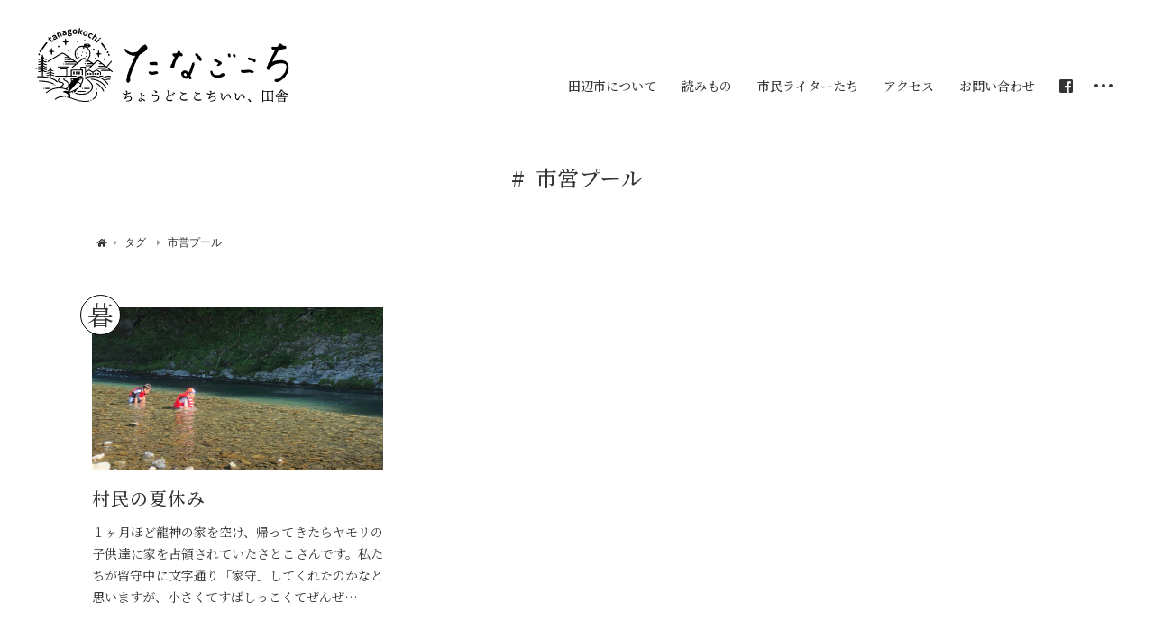

--- FILE ---
content_type: text/html; charset=UTF-8
request_url: https://tanagokochi.jp/articletag/%E5%B8%82%E5%96%B6%E3%83%97%E3%83%BC%E3%83%AB/
body_size: 6171
content:
<!DOCTYPE html>
<html dir="ltr" lang="ja">
<head prefix="og: http://ogp.me/ns# fb: http://ogp.me/ns/fb# article: http://ogp.me/ns/article#">
<meta charset="UTF-8" />
<meta name="viewport" content="width=device-width initial-scale=1, user-scalable=yes">
<meta name="description" content="市営プール一覧ページ。田辺市に暮らす市民がライターとなり、住民目線でヒト、モノ、コトを綴ります。" />
<title>市営プール一覧ページ | たなごこち</title>
<meta property="og:type" content="article" />
<meta property="og:title" content="市営プール一覧ページ | たなごこち" />
<meta property="og:url" content="https://tanagokochi.jp/articletag/%E5%B8%82%E5%96%B6%E3%83%97%E3%83%BC%E3%83%AB/" />
<meta property="og:description" content="市営プール一覧ページ。田辺市に暮らす市民がライターとなり、住民目線でヒト、モノ、コトを綴ります。"/>
<meta property="og:image" content="https://tanagokochi.jp/app/wp-content/themes/tanagokochi/assets/images/ogp1200x630.jpg" />
<meta property="og:site_name" content="たなごこち" />
<meta property="fb:app_id" content="" />
<meta name='robots' content='max-image-preview:large' />
	<style>img:is([sizes="auto" i], [sizes^="auto," i]) { contain-intrinsic-size: 3000px 1500px }</style>
	<link rel='stylesheet' id='wp-block-library-css' href='https://tanagokochi.jp/app/wp-includes/css/dist/block-library/style.min.css?ver=6.7.2' type='text/css' media='all' />
<style id='classic-theme-styles-inline-css' type='text/css'>
/*! This file is auto-generated */
.wp-block-button__link{color:#fff;background-color:#32373c;border-radius:9999px;box-shadow:none;text-decoration:none;padding:calc(.667em + 2px) calc(1.333em + 2px);font-size:1.125em}.wp-block-file__button{background:#32373c;color:#fff;text-decoration:none}
</style>
<style id='global-styles-inline-css' type='text/css'>
:root{--wp--preset--aspect-ratio--square: 1;--wp--preset--aspect-ratio--4-3: 4/3;--wp--preset--aspect-ratio--3-4: 3/4;--wp--preset--aspect-ratio--3-2: 3/2;--wp--preset--aspect-ratio--2-3: 2/3;--wp--preset--aspect-ratio--16-9: 16/9;--wp--preset--aspect-ratio--9-16: 9/16;--wp--preset--color--black: #000000;--wp--preset--color--cyan-bluish-gray: #abb8c3;--wp--preset--color--white: #ffffff;--wp--preset--color--pale-pink: #f78da7;--wp--preset--color--vivid-red: #cf2e2e;--wp--preset--color--luminous-vivid-orange: #ff6900;--wp--preset--color--luminous-vivid-amber: #fcb900;--wp--preset--color--light-green-cyan: #7bdcb5;--wp--preset--color--vivid-green-cyan: #00d084;--wp--preset--color--pale-cyan-blue: #8ed1fc;--wp--preset--color--vivid-cyan-blue: #0693e3;--wp--preset--color--vivid-purple: #9b51e0;--wp--preset--gradient--vivid-cyan-blue-to-vivid-purple: linear-gradient(135deg,rgba(6,147,227,1) 0%,rgb(155,81,224) 100%);--wp--preset--gradient--light-green-cyan-to-vivid-green-cyan: linear-gradient(135deg,rgb(122,220,180) 0%,rgb(0,208,130) 100%);--wp--preset--gradient--luminous-vivid-amber-to-luminous-vivid-orange: linear-gradient(135deg,rgba(252,185,0,1) 0%,rgba(255,105,0,1) 100%);--wp--preset--gradient--luminous-vivid-orange-to-vivid-red: linear-gradient(135deg,rgba(255,105,0,1) 0%,rgb(207,46,46) 100%);--wp--preset--gradient--very-light-gray-to-cyan-bluish-gray: linear-gradient(135deg,rgb(238,238,238) 0%,rgb(169,184,195) 100%);--wp--preset--gradient--cool-to-warm-spectrum: linear-gradient(135deg,rgb(74,234,220) 0%,rgb(151,120,209) 20%,rgb(207,42,186) 40%,rgb(238,44,130) 60%,rgb(251,105,98) 80%,rgb(254,248,76) 100%);--wp--preset--gradient--blush-light-purple: linear-gradient(135deg,rgb(255,206,236) 0%,rgb(152,150,240) 100%);--wp--preset--gradient--blush-bordeaux: linear-gradient(135deg,rgb(254,205,165) 0%,rgb(254,45,45) 50%,rgb(107,0,62) 100%);--wp--preset--gradient--luminous-dusk: linear-gradient(135deg,rgb(255,203,112) 0%,rgb(199,81,192) 50%,rgb(65,88,208) 100%);--wp--preset--gradient--pale-ocean: linear-gradient(135deg,rgb(255,245,203) 0%,rgb(182,227,212) 50%,rgb(51,167,181) 100%);--wp--preset--gradient--electric-grass: linear-gradient(135deg,rgb(202,248,128) 0%,rgb(113,206,126) 100%);--wp--preset--gradient--midnight: linear-gradient(135deg,rgb(2,3,129) 0%,rgb(40,116,252) 100%);--wp--preset--font-size--small: 13px;--wp--preset--font-size--medium: 20px;--wp--preset--font-size--large: 36px;--wp--preset--font-size--x-large: 42px;--wp--preset--spacing--20: 0.44rem;--wp--preset--spacing--30: 0.67rem;--wp--preset--spacing--40: 1rem;--wp--preset--spacing--50: 1.5rem;--wp--preset--spacing--60: 2.25rem;--wp--preset--spacing--70: 3.38rem;--wp--preset--spacing--80: 5.06rem;--wp--preset--shadow--natural: 6px 6px 9px rgba(0, 0, 0, 0.2);--wp--preset--shadow--deep: 12px 12px 50px rgba(0, 0, 0, 0.4);--wp--preset--shadow--sharp: 6px 6px 0px rgba(0, 0, 0, 0.2);--wp--preset--shadow--outlined: 6px 6px 0px -3px rgba(255, 255, 255, 1), 6px 6px rgba(0, 0, 0, 1);--wp--preset--shadow--crisp: 6px 6px 0px rgba(0, 0, 0, 1);}:where(.is-layout-flex){gap: 0.5em;}:where(.is-layout-grid){gap: 0.5em;}body .is-layout-flex{display: flex;}.is-layout-flex{flex-wrap: wrap;align-items: center;}.is-layout-flex > :is(*, div){margin: 0;}body .is-layout-grid{display: grid;}.is-layout-grid > :is(*, div){margin: 0;}:where(.wp-block-columns.is-layout-flex){gap: 2em;}:where(.wp-block-columns.is-layout-grid){gap: 2em;}:where(.wp-block-post-template.is-layout-flex){gap: 1.25em;}:where(.wp-block-post-template.is-layout-grid){gap: 1.25em;}.has-black-color{color: var(--wp--preset--color--black) !important;}.has-cyan-bluish-gray-color{color: var(--wp--preset--color--cyan-bluish-gray) !important;}.has-white-color{color: var(--wp--preset--color--white) !important;}.has-pale-pink-color{color: var(--wp--preset--color--pale-pink) !important;}.has-vivid-red-color{color: var(--wp--preset--color--vivid-red) !important;}.has-luminous-vivid-orange-color{color: var(--wp--preset--color--luminous-vivid-orange) !important;}.has-luminous-vivid-amber-color{color: var(--wp--preset--color--luminous-vivid-amber) !important;}.has-light-green-cyan-color{color: var(--wp--preset--color--light-green-cyan) !important;}.has-vivid-green-cyan-color{color: var(--wp--preset--color--vivid-green-cyan) !important;}.has-pale-cyan-blue-color{color: var(--wp--preset--color--pale-cyan-blue) !important;}.has-vivid-cyan-blue-color{color: var(--wp--preset--color--vivid-cyan-blue) !important;}.has-vivid-purple-color{color: var(--wp--preset--color--vivid-purple) !important;}.has-black-background-color{background-color: var(--wp--preset--color--black) !important;}.has-cyan-bluish-gray-background-color{background-color: var(--wp--preset--color--cyan-bluish-gray) !important;}.has-white-background-color{background-color: var(--wp--preset--color--white) !important;}.has-pale-pink-background-color{background-color: var(--wp--preset--color--pale-pink) !important;}.has-vivid-red-background-color{background-color: var(--wp--preset--color--vivid-red) !important;}.has-luminous-vivid-orange-background-color{background-color: var(--wp--preset--color--luminous-vivid-orange) !important;}.has-luminous-vivid-amber-background-color{background-color: var(--wp--preset--color--luminous-vivid-amber) !important;}.has-light-green-cyan-background-color{background-color: var(--wp--preset--color--light-green-cyan) !important;}.has-vivid-green-cyan-background-color{background-color: var(--wp--preset--color--vivid-green-cyan) !important;}.has-pale-cyan-blue-background-color{background-color: var(--wp--preset--color--pale-cyan-blue) !important;}.has-vivid-cyan-blue-background-color{background-color: var(--wp--preset--color--vivid-cyan-blue) !important;}.has-vivid-purple-background-color{background-color: var(--wp--preset--color--vivid-purple) !important;}.has-black-border-color{border-color: var(--wp--preset--color--black) !important;}.has-cyan-bluish-gray-border-color{border-color: var(--wp--preset--color--cyan-bluish-gray) !important;}.has-white-border-color{border-color: var(--wp--preset--color--white) !important;}.has-pale-pink-border-color{border-color: var(--wp--preset--color--pale-pink) !important;}.has-vivid-red-border-color{border-color: var(--wp--preset--color--vivid-red) !important;}.has-luminous-vivid-orange-border-color{border-color: var(--wp--preset--color--luminous-vivid-orange) !important;}.has-luminous-vivid-amber-border-color{border-color: var(--wp--preset--color--luminous-vivid-amber) !important;}.has-light-green-cyan-border-color{border-color: var(--wp--preset--color--light-green-cyan) !important;}.has-vivid-green-cyan-border-color{border-color: var(--wp--preset--color--vivid-green-cyan) !important;}.has-pale-cyan-blue-border-color{border-color: var(--wp--preset--color--pale-cyan-blue) !important;}.has-vivid-cyan-blue-border-color{border-color: var(--wp--preset--color--vivid-cyan-blue) !important;}.has-vivid-purple-border-color{border-color: var(--wp--preset--color--vivid-purple) !important;}.has-vivid-cyan-blue-to-vivid-purple-gradient-background{background: var(--wp--preset--gradient--vivid-cyan-blue-to-vivid-purple) !important;}.has-light-green-cyan-to-vivid-green-cyan-gradient-background{background: var(--wp--preset--gradient--light-green-cyan-to-vivid-green-cyan) !important;}.has-luminous-vivid-amber-to-luminous-vivid-orange-gradient-background{background: var(--wp--preset--gradient--luminous-vivid-amber-to-luminous-vivid-orange) !important;}.has-luminous-vivid-orange-to-vivid-red-gradient-background{background: var(--wp--preset--gradient--luminous-vivid-orange-to-vivid-red) !important;}.has-very-light-gray-to-cyan-bluish-gray-gradient-background{background: var(--wp--preset--gradient--very-light-gray-to-cyan-bluish-gray) !important;}.has-cool-to-warm-spectrum-gradient-background{background: var(--wp--preset--gradient--cool-to-warm-spectrum) !important;}.has-blush-light-purple-gradient-background{background: var(--wp--preset--gradient--blush-light-purple) !important;}.has-blush-bordeaux-gradient-background{background: var(--wp--preset--gradient--blush-bordeaux) !important;}.has-luminous-dusk-gradient-background{background: var(--wp--preset--gradient--luminous-dusk) !important;}.has-pale-ocean-gradient-background{background: var(--wp--preset--gradient--pale-ocean) !important;}.has-electric-grass-gradient-background{background: var(--wp--preset--gradient--electric-grass) !important;}.has-midnight-gradient-background{background: var(--wp--preset--gradient--midnight) !important;}.has-small-font-size{font-size: var(--wp--preset--font-size--small) !important;}.has-medium-font-size{font-size: var(--wp--preset--font-size--medium) !important;}.has-large-font-size{font-size: var(--wp--preset--font-size--large) !important;}.has-x-large-font-size{font-size: var(--wp--preset--font-size--x-large) !important;}
:where(.wp-block-post-template.is-layout-flex){gap: 1.25em;}:where(.wp-block-post-template.is-layout-grid){gap: 1.25em;}
:where(.wp-block-columns.is-layout-flex){gap: 2em;}:where(.wp-block-columns.is-layout-grid){gap: 2em;}
:root :where(.wp-block-pullquote){font-size: 1.5em;line-height: 1.6;}
</style>
<link rel='stylesheet' id='contact-form-7-css' href='https://tanagokochi.jp/app/wp-content/plugins/contact-form-7/includes/css/styles.css?ver=6.0.5' type='text/css' media='all' />
<script type="text/javascript" src="https://tanagokochi.jp/app/wp-includes/js/jquery/jquery.min.js?ver=3.7.1" id="jquery-core-js"></script>
<script type="text/javascript" src="https://tanagokochi.jp/app/wp-includes/js/jquery/jquery-migrate.min.js?ver=3.4.1" id="jquery-migrate-js"></script>
<link rel="shortcut icon" href="https://tanagokochi.jp/app/wp-content/themes/tanagokochi/assets/images/favicon.ico?20190713" />
<link rel="stylesheet" href="https://cdn.jsdelivr.net/gh/fancyapps/fancybox@3.5.7/dist/jquery.fancybox.min.css" />
<link href="https://fonts.googleapis.com/css?family=Noto+Sans+JP:400,500,700|Noto+Serif+JP:400,500,600&display=swap&subset=japanese" rel="stylesheet">
<link rel="stylesheet" href="https://tanagokochi.jp/app/wp-content/themes/tanagokochi/assets/css/default.css" />
<link rel="stylesheet" href="https://tanagokochi.jp/app/wp-content/themes/tanagokochi/assets/css/common.css?202005011" />
<link rel="stylesheet" href="https://use.fontawesome.com/releases/v5.2.0/css/all.css" integrity="sha384-hWVjflwFxL6sNzntih27bfxkr27PmbbK/iSvJ+a4+0owXq79v+lsFkW54bOGbiDQ" crossorigin="anonymous">
<!-- Global site tag (gtag.js) - Google Analytics -->
<script async src="https://www.googletagmanager.com/gtag/js?id=UA-159928451-1"></script>
<script>
    window.dataLayer = window.dataLayer || [];
    function gtag(){dataLayer.push(arguments);}
    gtag('js', new Date());
    gtag('config', 'UA-159928451-1');
</script>

</head>

<body>
    <div class="wrapper" id="top">

        <header class="md_header common" data-role="header">
            <div class="md_header__innr">
                                    <p class="fz_28 fw700 md_header__logo common">
                        <a href="https://tanagokochi.jp" rel="index" title="たなごこち"><img src="https://tanagokochi.jp/app/wp-content/themes/tanagokochi/assets/images/logo_all.svg" alt="たなごこち" width="200"></a>
                    </p>
                                <nav class="md_gl__nav">
                    <ul class="fz_14 gf_noto__serif fw500 md_gl__navList">
                        <li><a href="https://tanagokochi.jp/tanabe-city/" ><span>田辺市について</span></a></li>
                        <li><a href="https://tanagokochi.jp/article/" ><span>読みもの</span></a></li>
                        <li><a href="https://tanagokochi.jp/writer/" ><span>市民ライターたち</span></a></li>
                        <li><a href="https://tanagokochi.jp/access/" ><span>アクセス</span></a></li>
                        <li class="priority2"><a href="https://tanagokochi.jp/contact/" ><span>お問い合わせ</span></a></li>
                        <li class="sns_icon"><a href="https://www.facebook.com/tanagokochi/" target="new" rel="noopener noreferrer nofollow"><i class="fab fa-facebook-square"></i></a></li>
                        <li class="menu"><div class="md_glnavi__triger"><span></span><span></span><span></span></div></li>
                    </ul>
                </nav>
            </div>
        </header>

                
        <main role="main" class="md_main">






<section class="aArticle">
    <div class="l_row pd_side3">
        <div class="md_pCommon__head tag">
            <h1 class="gf_noto__serif fz_24 fw500 md_pCommon__headTtl"><span>市営プール</span></h1>
        </div>
    </div>

    <div class="l_row mx_1440 pd_side8">
        <nav class="md_breadclumb">
            <ul class="fz_12 md_breadclumb__list">
                <li><a href="https://tanagokochi.jp/" class="icon home"><span>ホーム</span></a></li>
                <li><span class="icon locate">タグ</span></li>
                <li><span class="icon locate current">市営プール</span></li>
            </ul>
        </nav>
    </div>

    <div class="l_row mx_1440 pd_side8">
        <section class="pTop_artcle__list">
                            <div class="md_article__list">
                                            <article class="gf_noto__serif md_article living">
    <a href="https://tanagokochi.jp/article/1015/">
        <div class="fw400 md_article__term living"><span>暮</span></div>        <figure class="md_article__eyecatch"><img width="1200" height="675" src="https://tanagokochi.jp/app/wp-content/uploads/2023/09/e67e2a4b5486b75ae4031d4f32c0aeea-1200x675.jpeg" class="md_article__img wp-post-image" alt="" title="" decoding="async" fetchpriority="high" /></figure>        <h2 class="fz_20 fw500 md_article__ttl">村民の夏休み</h2>
        <div class="fz_14 fw400 md_article__description"><p>
１ヶ月ほど龍神の家を空け、帰ってきたらヤモリの子供達に家を占領されていたさとこさんです。私たちが留守中に文字通り「家守」してくれたのかなと思いますが、小さくてすばしっこくてぜんぜ…</p></div>
    </a>
</article>

                                    </div>
                <div class="md_article__pagenav">
                    <div class="l_pagenavi_wrap">
    <div class="l_row">
        <nav id="pagenavi">
                </nav>
    </div>
</div>

                </div>
                    </section>
    </div>
</section>

</main>
</div><!-- .wrapper-->

<footer>
    <div class="gf_noto__serif md_footer" role="contentinfo">
        <div class="l_row mx_1440 pd_side3">
            <div class="md_footer__column">
                <div class="md_footer__info">
                    <div class="innr">
                        <h2 class="md_footer__logo">
                            <a href="https://tanagokochi.jp/" rel="index" title="たなごこち"><img src="https://tanagokochi.jp/app/wp-content/themes/tanagokochi/assets/images/logo_all.svg" alt="たなごこち" width="100">
                            </a>
                        </h2>
                        <div class="info_column">
                            <p class="fz_16 fw500 gov">田辺市役所 商工振興課</p>
                            <section class="fz_14 contact">
                                <p class="fw500 heading">運営元・問い合わせ</p>
                                <div class="info">
                                    <h4 class="ttl">南紀みらい株式会社</h4>
                                    <p class="addresss">〒646-0031 和歌山県田辺市湊41-1（tanabe en+内）</p>
                                    <p class="phone"><span>TEL：0739-25-8230</span><span>FAX：0739-23-1165</span></p>
                                    <p class="mail">E-mail：info@nanki-mirai.jp</p>
                                </div>
                            </section>
                        </div>
                    </div>
                </div>
                <nav class="fz_14 md_footer__nav">
                    <div class="column">
                        <ul>
                            <li class="typo"><a href="https://tanagokochi.jp/articlecat/enjoy/">「遊び」ごこち</a></li>
                            <li class="typo"><a href="https://tanagokochi.jp/articlecat/food/">「食べ」ごこち</a></li>
                            <li class="typo"><a href="https://tanagokochi.jp/articlecat/living/">「暮らし」ごこち</a></li>
                            <li><a href="https://tanagokochi.jp/articlecat/person/">たなごこちな「ひと」</a></li>
                            <li><a href="https://tanagokochi.jp/articlecat/ict/">たなごこちな「ICT」</a></li>
                        </ul>
                        <ul>
                            <li><a href="https://tanagokochi.jp/tanabe-city/">田辺市について</a></li>
                            <li><a href="https://tanagokochi.jp/article/">読みもの</a></li>
                            <li><a href="https://tanagokochi.jp/writer/">市民ライターたち</a></li>
                            <li><a href="https://tanagokochi.jp/access/">アクセス</a></li>
                            <li><a href="https://tanagokochi.jp/contact/">お問い合わせ</a></li>
                            <li><a href="https://tanagokochi.jp/site-policy/">サイトポリシー</a></li>
                        </ul>
                        <ul>
                            <li><a href="https://tanabegurashi.jp" target="new" rel="noopener noreferrer">SUMORA TANABE<i class="fas fa-external-link-alt"></i></a></li>
                            <li><a href="https://tanabe-enplus.jp/" target="new" rel="noopener noreferrer">tanabe en+<i class="fas fa-external-link-alt"></i></a></li>
                            <li><a href="https://www.facebook.com/tanagokochi/" target="new" rel="noopener noreferrer">Facebook<i class="fas fa-external-link-alt"></i></a></li>
                        </ul>
                    </div>
                </nav>
            </div>
            <p class="fz_13 md_footer__cc">&copy; 2026 たなごこち All Rights Reserved.</p>
        </div>
    </div>
</footer>

<div class="md_dots"><div class="md_glnavi__triger"><span></span><span></span><span></span></div></div>
<!-- .sidr-->
<div class="md_drawer__cover" id="drawer_cover"></div>
<div class="md_popupNav" id="popup_nav">
    <div class="md_popupNav_close" data-fancybox-close><span></span><span></span></div>
    <div class="gf_noto__serif md_popupNav__innr">
        <div class="innr_column">
            <div class="md_popupNav__main">
                <div class="fw500 heading"><a href="https://tanagokochi.jp" rel="index" title="たなごこち">トップ</a></div>
                <div class="fw500 heading"><a href="https://tanagokochi.jp/article/">読みもの</a></div>
                <ul class="md_popupNav__mainIconnav">
                    <li><a href="https://tanagokochi.jp/articlecat/enjoy/" class="icon01">「遊び」ごこち</a></li>
                    <li><a href="https://tanagokochi.jp/articlecat/food/" class="icon02">「食べ」ごこち</a></li>
                    <li><a href="https://tanagokochi.jp/articlecat/living/" class="icon03">「暮らし」ごこち</a></li>
                    <li><a href="https://tanagokochi.jp/articlecat/person/" class="icon04">たなごこちな「ひと」</a></li>
                    <li><a href="https://tanagokochi.jp/articlecat/ict/" class="icon05">たなごこちな「ICT」</a></li>
                </ul>
            </div>
            <ul class="fw500 md_popupNav__subNav">
                <li><a href="https://tanagokochi.jp/writer/">市民ライターたち</a></li>
                <li><a href="https://tanagokochi.jp/tanabe-city/">田辺市について</a></li>
                <li><a href="https://tanagokochi.jp/access/">アクセス</a></li>
                <li><a href="https://tanagokochi.jp/contact/">お問い合わせ</a></li>
                <li><a href="https://tanagokochi.jp/site-policy/">サイトポリシー</a></li>
                <li><a href="https://www.facebook.com/tanagokochi/" target="new" rel="noopener noreferrer">Facebook<i class="fas fa-external-link-alt"></i></a></li>
            </ul>
        </div>
        <ul class="fw500 md_popupNav__subNav external">
            <li><a href="https://tanabegurashi.jp" target="new" rel="noopener noreferrer">SUMORA TANABE<i class="fas fa-external-link-alt"></i></a></li>
            <li><a href="https://tanabe-enplus.jp/" target="new" rel="noopener noreferrer">tanabe en+<i class="fas fa-external-link-alt"></i></a></li>
        </ul>
    </div>
</div>
<!-- .sidr-->

<script type="text/javascript" src="https://tanagokochi.jp/app/wp-includes/js/dist/hooks.min.js?ver=4d63a3d491d11ffd8ac6" id="wp-hooks-js"></script>
<script type="text/javascript" src="https://tanagokochi.jp/app/wp-includes/js/dist/i18n.min.js?ver=5e580eb46a90c2b997e6" id="wp-i18n-js"></script>
<script type="text/javascript" id="wp-i18n-js-after">
/* <![CDATA[ */
wp.i18n.setLocaleData( { 'text direction\u0004ltr': [ 'ltr' ] } );
/* ]]> */
</script>
<script type="text/javascript" src="https://tanagokochi.jp/app/wp-content/plugins/contact-form-7/includes/swv/js/index.js?ver=6.0.5" id="swv-js"></script>
<script type="text/javascript" id="contact-form-7-js-translations">
/* <![CDATA[ */
( function( domain, translations ) {
	var localeData = translations.locale_data[ domain ] || translations.locale_data.messages;
	localeData[""].domain = domain;
	wp.i18n.setLocaleData( localeData, domain );
} )( "contact-form-7", {"translation-revision-date":"2025-02-18 07:36:32+0000","generator":"GlotPress\/4.0.1","domain":"messages","locale_data":{"messages":{"":{"domain":"messages","plural-forms":"nplurals=1; plural=0;","lang":"ja_JP"},"This contact form is placed in the wrong place.":["\u3053\u306e\u30b3\u30f3\u30bf\u30af\u30c8\u30d5\u30a9\u30fc\u30e0\u306f\u9593\u9055\u3063\u305f\u4f4d\u7f6e\u306b\u7f6e\u304b\u308c\u3066\u3044\u307e\u3059\u3002"],"Error:":["\u30a8\u30e9\u30fc:"]}},"comment":{"reference":"includes\/js\/index.js"}} );
/* ]]> */
</script>
<script type="text/javascript" id="contact-form-7-js-before">
/* <![CDATA[ */
var wpcf7 = {
    "api": {
        "root": "https:\/\/tanagokochi.jp\/wp-json\/",
        "namespace": "contact-form-7\/v1"
    }
};
/* ]]> */
</script>
<script type="text/javascript" src="https://tanagokochi.jp/app/wp-content/plugins/contact-form-7/includes/js/index.js?ver=6.0.5" id="contact-form-7-js"></script>


<script src="https://cdn.jsdelivr.net/gh/fancyapps/fancybox@3.5.7/dist/jquery.fancybox.min.js"></script>
<script src="https://tanagokochi.jp/app/wp-content/themes/tanagokochi/assets/js/jquery.sidr.min.js"></script>
<script src="https://tanagokochi.jp/app/wp-content/themes/tanagokochi/assets/js/jquery.touchwipe.js"></script>
<script src="https://tanagokochi.jp/app/wp-content/themes/tanagokochi/assets/js/common.js"></script>


</body>
</html>

--- FILE ---
content_type: image/svg+xml
request_url: https://tanagokochi.jp/app/wp-content/themes/tanagokochi/assets/images/logo_all.svg
body_size: 14655
content:
<svg id="レイヤー_1" data-name="レイヤー 1" xmlns="http://www.w3.org/2000/svg" viewBox="0 0 413 122" width="413" height="122"><defs><style>.cls-1{fill-rule:evenodd;}</style></defs><title>たなごこち</title><g id="たなごこち"><path id="パス_28" data-name="パス 28" class="cls-1" d="M180.3,30.43c.24.06.53.18.76.24a2.41,2.41,0,0,0,.53,1.57h.23c.06.76.18,1.58.24,2.34-.3.29-.12,0-.24.53h-.52v1c-.53.29-.59.58-1.29.76v.53h-.53V38c-.23.06-.52.18-.76.24-.05.17-.17.35-.23.52h-.23c-.06.18-.18.35-.24.53h-.52v.23a2.53,2.53,0,0,1-1.06.53v.52c-1.05.12-1.34.65-2,1.06h-.53c-.35.41-.7.87-1.05,1.28h-.52c-.18.24-.36.53-.53.76H171v.24h-.76v.23c-.18.06-.35.18-.53.23v.53c-.35.23-.7.53-1.05.76-.06.23-.17.53-.23.76-.18.06-.35.18-.53.23-.06.36-.17.7-.23,1.06h-.24v1c-.17.06-.35.17-.52.23-.06.41-.18.88-.24,1.29h-.52c-.06.41-.18.88-.23,1.28h-.24v.76c-.17.06-.35.18-.52.24-.06.35-.18.7-.24,1-.17.06-.35.18-.52.23-.06.41-.18.88-.24,1.29-.17.06-.35.18-.52.23v1.06h-.24v.52h-.23v.76c-.18.06-.35.18-.53.24-.05.35-.17.7-.23,1.05h-.23c-.06.35-.18.7-.24,1h-.23c-.06.35-.18.7-.24,1.05h-.23v.76H161a4.43,4.43,0,0,0-.53,2H160c-.23.93-.52,1.87-.76,2.86h-.52a2.4,2.4,0,0,1-.53,1.58h-.23V69.6c-.18.05-.35.17-.53.23v1.29h-.23l-.53,1.56h-.23v1.06h-.24v.52h-.23V75a9.56,9.56,0,0,0-1.29,4.38h-.52a3.79,3.79,0,0,0-.24,2s.35,0,.24.53h-.24v1h.24c.29,1.28-.7,1.4-.24,2,.3.29,0,.12.53.24a3.14,3.14,0,0,1-.52,2c-.24.18-.53.35-.76.53-.06.52-.18,1.05-.24,1.57-.23.06-.52.18-.76.24-.29.29,0,.06-.52.23v.24h-.24v-.24h-.52v-.23c-.41-.06-.35.47-.53.52-.41.12-.35-.46-.52-.52h-.53v-.76h-.53a2,2,0,0,0-.52-1.29H148c-.23-.58.24-1,.24-1.28s-.41-.41-.24-1.06h.24V83.73h.23V83h.24V81.68h.23v-.76h.23V79.64h.24V77.83h.23V77.3h.24c0-.58.17-1.23.23-1.81.17-.06.35-.18.53-.24,0-.58.17-1.22.23-1.81h.23v-.52h.24V71.63h.23c.06-.35.18-.7.24-1H152v-.76h.23v-.53h.24V68.24h.23c.06-.35.18-.7.24-1h.23v-.53c.17,0,.35-.17.53-.23.05-.58.17-1.23.23-1.81h.23a3.62,3.62,0,0,0,.53-2.05h.52c.41-1.22.88-2.4,1.29-3.62h.23v-.53c.17-.05.35-.17.53-.23v-1c.17-.06.35-.18.52-.24v-.52H158v-.53h.23V54.8h.23v-.52h.24v-.53c.17-.06.35-.17.52-.23.35-.94.7-1.87,1.06-2.87.7-1.28,1.87-2.74,2-4.38-.29-.23-.06.06-.23-.23a2.07,2.07,0,0,1-1.29.23c-.06,0-.12-.35-.53-.23-.05.17-.17.35-.23.52L156.69,46c-.06-.18-.17-.36-.23-.53-.53-.06-1.05-.18-1.58-.23a4.67,4.67,0,0,0-2.34-.76V44c-1.23-.23-3.62-1.52-3.86-2.57-1.16-.29-.93-1-2-1.29-.29-1.28-1.11-1.46-1.29-2.86h-.52a7.36,7.36,0,0,1,.23-1.81,4.78,4.78,0,0,1,2.87.23v.76c.23.18.52.35.76.53v.52c.17.06.35.18.52.24.06.23.18.52.24.76.35.06.7.17,1.05.23V39h1.05c.17.23.35.52.53.76h.52V40c.35.06.7.17,1.05.23v.24h1.06v.23h.52v.24H157v.23h2.34v.23h.23v-.23h1.06V40.9a3.38,3.38,0,0,1,2,0c.06-.18.18-.36.23-.53h1.29v-.23c.35-.06.7-.18,1.05-.24v-.23H166v-.24c.18,0,.35-.17.53-.23v-.53c.35-.23.7-.52,1.05-.76.23-.76.53-1.57.76-2.33.23-.18.53-.36.76-.53.06-.23.17-.53.23-.76.59-.53.47.29.76-.76h.53V33c.88-.23.47-.29,1.05-.76V32h.53v-.53a2.66,2.66,0,0,0,1-.52v-.24c.35,0,.7-.17,1.05-.23.06-.17.18-.35.24-.53h.52c.06-.17.18-.35.24-.52h.52V29.2h.76c.18-.23.35-.52.53-.76H179C179.54,29.38,180.13,29.15,180.3,30.43Zm217.34-2.34c.41.06.88.18,1.28.24a9,9,0,0,0,.76,1.81c.7-.12.7-.41,1.29,0,.06.18.18.35.23.53h1.29c.06-.18.18-.35.23-.53.41.06.88.18,1.29.23v.53h.53c0,.41.17.88.23,1.29H405v2.33h-.52v.53c-3.74.58-7.42,1.23-11.16,1.81-.06.59,0,.7-.24,1h-.23v.53c-.18.06-.35.18-.53.23-.06.24-.17.53-.23.76-.24.18-.53.36-.76.53v.53c-.24.17-.53.35-.76.52V42.3c-.18.06-.35.17-.53.23-.06.24-.17.53-.23.76h-.24v.76c-.17.06-.35.18-.52.24v.52c-.18.06-.35.18-.53.24v.52c-.17.06-.35.18-.52.24-.06.41-.18.87-.24,1.28-.23.18-.52.35-.76.53v.52c-.17.06-.35.18-.52.24v.52c-.18.06-.35.18-.53.24-.23.76-.53,1.58-.76,2.34H385V52c-.18.06-.35.18-.53.24V53c-.17,0-.35.17-.53.23,0,.41-.17.88-.23,1.29h-.23V55c-.24.18-.53.35-.76.53l.23.23V56h1c.59-.7,1.35-.65,2.34-1.06v-.23h1.29v-.23c.35-.06.7-.18,1.05-.24v-.23c.41.06.88.17,1.28.23v-.23H391v-.24h2v-.23h4.68v.23c.7-.05,1.4-.17,2-.23.06.18.18.35.24.53h1.28v.23h.53v.23h1v.24h.53V55c.64.47.64.47,1.81.53a4.78,4.78,0,0,0,1.05,1.81c.17.06.35.18.53.23v.53c.17.06.35.18.52.23.06.24.18.53.24.76h.23c.06.36.17.7.23,1.06.18.05.35.17.53.23v2.33h.23v1H409c-.06.59-.18,1.23-.24,1.81a7.71,7.71,0,0,1,0,3.1h-.23V70h-.23c-.06.76-.18,1.58-.24,2.34-.17.06-.35.17-.52.23v.53h-.24v.76h-.23c-.06.52-.18,1-.24,1.58h-.23c-.29.29,0,.11-.53.23l-.52,1.58h-.76c-.12,1.23-.76,1.46-1,2.57-.65.17-.41.12-.76.53h-.24v.52h-.23c-.06.24-.18.53-.24.76-.35.06-.7.18-1.05.24v.52h-.52v.76a5,5,0,0,1-1.58.76v.53c-1.23.29-1.23,1.22-2.57,1.58-.18.7-.06.58-.76.76-.53.58-.59.17-1.29.52v.24l-1.58.52v.24a10.53,10.53,0,0,1-5.2.23V88h-1.05a2.55,2.55,0,0,0-.23-1h-.24c-.29-.76.18-1.58.24-2,1-.47,1.05-1,2.57-1.06v-.23c.46.06.64.64,1.28.53v-.24H391c.06-.17.18-.35.24-.52.41-.06.87-.18,1.28-.24.06-.17.18-.35.24-.52a2.88,2.88,0,0,1,1.58-.53v-.53c.87-.23.64-.52,1.57-.76v-.53H397c.35-.76.81-1,1.05-1.81.7-.18.58-.06.76-.76h.52c.06-.24.18-.53.24-.76.35-.24.7-.53,1.05-.76v-.53c.35-.23.7-.52,1.05-.76v-.52c.35-.24.7-.53,1.05-.76v-.53c.18-.06.35-.17.53-.23.35-.59.06-.65,0-1.06.23-.17.53-.35.76-.52V70h.23c.06-.36.18-.7.24-1.06h.23v-1H405v-1h.23a17.11,17.11,0,0,0-.23-5.2h-.24v-.53c-.17,0-.35-.17-.52-.23-.24-.41.11-.82-.24-1.05h-.52v-.24h-1.06v-.23c-.35-.06-.7-.18-1.05-.23v-.24h-.76v-.23c-1.23-.06-2.4-.18-3.62-.24v.24h-2.87v.23h-.52v.24c-.41-.06-.88-.18-1.29-.24v.24c-.93,0-1.87.17-2.86.23v.23h-.76v.24h-.53v.23h-1.05c-.06.18-.17.35-.23.53h-1.29c-.06.17-.17.35-.23.52h-.53c-.06.18-.17.35-.23.53H384c-.06.17-.17.35-.23.53h-.53v.23a3.12,3.12,0,0,1-1.58.76c-.17.88-.41,1.34-1.28,1.58-.06.35-.18.7-.24,1.05h-.52c-.41.76-1.06,1.11-1.29,2h-.52c-.06.53-.18,1.06-.23,1.58-.94-.17-1.87-.35-2.87-.52-.64-1.17-1.52-1.87-1.58-3.63.76-.52.06-.11.53-.76.17,0,.35-.17.53-.23v-.76c.17-.06.35-.18.52-.23v-.76H375V62h.23V60.7c.23-.17.53-.35.76-.52.06-.59.17-1.23.23-1.81.18-.06.35-.18.53-.24.06-.23.17-.52.23-.76h.24v-.76c.17-.06.35-.17.52-.23V55.33H378c.29-.29,0-.12.52-.24.24-.87.53-1.75.76-2.57.18-.06.35-.17.53-.23v-.76H380V51h.24v-.52c.23-.18.52-.35.76-.53V48.67c.23-.18.52-.36.76-.53v-1c.17-.06.35-.18.52-.24v-.76c.24-.17.53-.35.76-.52.06-.41.18-.88.24-1.29.23-.17.52-.35.76-.52V43c.17-.06.35-.18.52-.24.06-.35.18-.7.24-1H385v-.53h.24v-.52h.23v-.53h.23v-.76c.18-.06.35-.17.53-.23v-.53a7.78,7.78,0,0,0,1.05-1.81,2.27,2.27,0,0,0-1.05-.23c-.47.4-2.28,0-3.39,0-.23-.82-.64-1-1.05-1.58h-.24a6.54,6.54,0,0,1,0-2.57,3.2,3.2,0,0,0,1.06-.53v-.23c.58.06,1.22.17,1.81.23a.71.71,0,0,1,.76-.23v.23h4.38v-.23h.24c.23.06.52.17.76.23v-.23c.52-.35.58-.58,1.28-.76.29-2,.88-2,2.05-3.1.23-.35.52-.7.76-1.05H396V27H397v.24h.24A.93.93,0,0,1,397.64,28.09ZM233.83,38.79v1.05h.76v.23c.29.3.12,0,.23.53h.24v1.29h1.05v.23A3.32,3.32,0,0,1,238.68,45h.23c0,.36-.17.7-.23,1.06-.82.23-.93.64-1.58,1.05v.23c-.64.24-1-.76-1.81-.52-.06.17-.17.35-.23.52l-1.58-.52c-.18.23-.35.52-.53.76a.68.68,0,0,1-.76-.24c-.23.06-.52.18-.76.24.06.23.18.52.24.76h-.24c-.29.29,0,.11-.52.23-.24.76-.53,1.58-.76,2.34-.18.06-.35.17-.53.23v.76c-.17.06-.35.18-.53.24v.76c-.17,0-.35.17-.52.23v1c-.18.06-.35.18-.53.24v.76c-.17.05-.35.17-.52.23v1.29c-.24.17-.53.35-.76.52-.35.53,0,1.11-.24,1.81h-.23v.53h-.24v1.05h-.22v.53h-.23v1.05h-.24c-.06.94-.17,1.87-.23,2.86l-1.58.53v.53c-.94.23-1.17.81-2.05,1V66.9c-.4-.05-.87-.17-1.28-.23-.06-.35-.18-.7-.24-1h-.52v-.53c-.18-.06-.35-.17-.53-.23-.41-1,1.11-3.92,1.29-4.91h.52c.06-.35.18-.7.24-1.05.17-.06.35-.18.52-.24.18-.76.36-1.57.53-2.33h.23c.06-.41.18-.88.24-1.29h.23v-.53c.47-.87.64-.35.76-1.81H224c0-2,1.57-2.69,1.81-4.67A15.09,15.09,0,0,1,223,46.74a2.44,2.44,0,0,0-.52-1.58h-.24c-.29-.7.35-1.87.53-2.34.88,0,1.75-.17,2.57-.23v-.24h.23v.23h1.81c.06-.17.18-.35.24-.52.23.06.52.17.76.23v.24c.23-.06.52-.18.76-.24.05-.23.17-.52.23-.76h.23v-.76h.53c.12-.76.23-1.46.76-1.81C231.73,38.26,232.55,38.73,233.83,38.79Zm29,4.38v.76h.23c.29.29,0,.12.53.24v.52c.35.24.52.82.76,1.05h.52V46c.41.35.88.7,1.29,1.05v.52c.23.06.52.18.76.23v.76h.52c.18.76.3.88,1.06,1.06.05,1.28.29.87.52,1.81h.53c-.06,1.34-.47,1.17-.53,2.57-.93.58-.88,1.05-2.57,1.05-.29-.52-.35-.58-1.05-.76-.18-.7-.35-.58-.53-1.28h-.52a18.16,18.16,0,0,0-1.06-2.58h-.52v-.76c-.64-.17-.41-.11-.76-.52h-.24V48.6h-.23a2.19,2.19,0,0,1-.53-1.05c-1.34-.35-1.46-1.58-2.33-2.34v-1.8c.23-.18.52-.36.76-.53v-.23h.76v-.23c1.11.17,1.58.63,2.63.75Zm49.08,4.91c-.29-1.69-.76-2.4-.76-4.67,1.11-.59,1.64-.53,3.39-.53.06.23.18.53.24.76.87.88.82,2.63.76,4.38a1.6,1.6,0,0,0-.76.76c-.24-.05-.53-.17-.76-.23a.45.45,0,0,1-.53.23v-.23c-.53-.13-1.06-.29-1.57-.47Zm11.4-3.62v1.28c.18.06.36.18.53.24-.06.76-.17,1.58-.23,2.34h-.76c-.06.23-.18.52-.24.76a4.88,4.88,0,0,0-2.34-.76v-.77h-.52c-.06-.35-.18-.7-.24-1h-.23c.06-.88.18-1.75.23-2.57a4.42,4.42,0,0,1,2.87.23v.24h.23v-.24a3.08,3.08,0,0,0,.7.3Zm31.62,7.42v.53h.53a2.55,2.55,0,0,0,.23,1.05h.23c-.05.93-.17,1.87-.23,2.86a4.33,4.33,0,0,1-1.81.76c-.24-.35-.12-.52-.76-.52,0,0-.18.41-.53.23v-.24h-.23c-.53-.82.47-.76-.76-1.58-.7-.64-1.11-.17-2-.52v-.24h-.76V54h-2.33v-.23h-.76v-.23h-.53c-.06-.18-.18-.35-.23-.53s-.82-.17-1.06-.23a2.56,2.56,0,0,0-.23-1.06h-.23v-2c.23-.06.52-.18.76-.24.52-.46,1.46-.23,2,0v.24h1.29v.23h.76v.24h.52v.23c1.11.06,2.22.18,3.39.23v.24c.53.06,1.05.17,1.58.23v.24h.53v.23a1,1,0,0,0,.64.35Zm-59.55,1.64V54c.41.06.88.18,1.29.24v.23h.52c.06.18.18.35.24.53h.76c1,.46.64.93,2.33,1.05.06.41.18.88.24,1.28.17.06.35.18.52.24.06.35-.23-.12-.23.23v1h.53v.76h-.24v.24h-.76v.52c-.23.36-.58.06-1.05.24v.23c-.76.41-1,.35-1.29,1.29-.52.06-1.05.17-1.58.23v.24c-.29.29-.11,0-.23.52a6.83,6.83,0,0,1-2.86-1V61.05c.7-.41.87-1,1.81-1.29.06-.7.17-1.4.23-2l-3.1-1c-.17-.24-.35-.53-.52-.76-.36-.06-.7-.18-1.06-.24-.05-.17-.17-.35-.23-.52-.82-.47-.64.29-1.29-.76h-.23v-1h-.23v-.53h-.24c-.23-.64,0-1.05-.23-1.57h.23V51H290v.24c.52,0,1.05.17,1.58.23.05.18.17.35.23.53h1.05c.18.23.35.52.53.76h.76V53a1.94,1.94,0,0,0,1.23.53Zm-98.24,3.33a2.43,2.43,0,0,0,.53,1h.23v.53h.24V61l-.76.23v.24c-.18-.06-.35-.18-.53-.24v.24c-.29.29-.11,0-.23.52a3.87,3.87,0,0,1-2.05-.52v-.24H193V61c-.41-.06-.35.47-.52.53-.41-.06-.88-.18-1.29-.24v.24a12.33,12.33,0,0,1-4.91-.24c-.52-1.11-1.22-1.52-1.28-3.1h.23v-.52c.23-.18.53-.36.76-.53v-.23h2.86c.93-.88,4-.53,5.67-.53h1.81c.06.17.18.35.23.53A2,2,0,0,1,197.13,56.85ZM253,74.5h-.53c-.06.58-.17,1.23-.23,1.81-.18.06-.35.18-.53.24-.23.76-.52,1.57-.76,2.33h.24c.17.82.35.94,1.28,1.06v1.57c.18.06.35.18.53.24.29.7-.18,1.34-.24,1.81a2.34,2.34,0,0,0-1,.76c-.64-.23-1.17,0-2.34,0-.23-1-.87-1.11-1.05-2.34-.93.18-1.17.64-1.81,1v.24c-.23-.06-.53-.18-.76-.24-.06.18-.18.35-.23.53-1.11-.06-2.23-.18-3.39-.23V82.8h-1.29c-.41-.64-.23-.18-.76-.53V82h-.53c-.05-.23-.17-.53-.23-.76-.58-.82-1.11-.35-1.29-1.81-.23-.06-.52-.18-.76-.24-.11-1.17-.76-1.87-1.05-2.86V74.55h.24a4.71,4.71,0,0,1-.24-1c.59-.41,1.23-.88,1.81-1.29v-.52c.82-.23,1-.64,1.58-1V70.4h1.29v-.23a5.45,5.45,0,0,1,3.39.53h.52c.18.23.35.52.53.76h.53c0,.17.17.35.23.52h.23v.76h.24c.47.53.52.18.76,1.05.7-.17.58-.05.76-.76h.52a5.85,5.85,0,0,1,.76-2.57c.18,0,.35-.17.53-.23V68.94c.17,0,.35-.17.53-.23V68h.23v-.53h.23V66.9h.24c-.06-.24-.18-.53-.24-.76h.24v-.53h.23v-.76h.24a5.42,5.42,0,0,0,.52-2.57h.53a4.31,4.31,0,0,1,.52-2.05h.24V58.66s.17,0,.23-.53c.76-.23,1.58-.52,2.34-.76v-.23c.35-.24.47-.18,1-.24v.24h.24v2.57h.23c.06.41.17.88.23,1.29-.17,0-.35.17-.52.23v.53H257V63c-.17.06-.35.18-.52.24-.06.58-.18,1.22-.24,1.81H256v.52h-.23v.76h-.24v1.82c-.17,0-.35.17-.52.23v1c-.18.06-.36.18-.53.24V71h-.23v.53H254v.76c-.18.06-.36.17-.53.23v.76h-.23c-.06.41-.18.82-.24,1.23Zm140.49-18c-.53-.17-.23.06-.53-.23C393.49,56.44,393.2,56.26,393.49,56.55ZM351.82,70.81v.53c.35.06.7.17,1.05.23,0,1.17-.35,2.1-1.28,2.34-.76.76-1.76.12-2.87.53v-.76h-.23c-.06.17-.18.35-.23.52-.3.12-.7-.76-.76-.76-.94,0-1.87-.17-2.87-.23v.23c-.76.06-1.58.18-2.34.24v.23h-1.81v.24c-.35,0-.76-.65-1.28-.53v.23h-.53v.23c-.53.06-1.05.18-1.58.24v-.24h-.23v.24h-2.05v-.24c-2-.35-2.69-1.63-2.57-4.14.7-.18,1-.82,2.05-.53a13,13,0,0,0,2,.53V69.7h.53v-.23c.35.06.7.17,1.05.23v-.23c.88-.06,1.75-.18,2.57-.24v.24c.58-.06,1.23-.18,1.81-.24V69c.41.06.88.17,1.29.23V69h1.81v.23h1.05v.24h.24v-.24h.23v.24h1c.06.17.18.35.24.52h1.05v.24h.52v.23A18.63,18.63,0,0,0,351.82,70.81ZM198.18,72.63h.53a6,6,0,0,1,0,2.86c-.35-.06-.71-.14-1.05-.23-.06.17-.18.35-.24.52-.17-.06-.35-.17-.52-.23-.06.17-.18.35-.24.52h-1.28v.24h-.23l-.24-.24v.24h-.52v.23h-.76v.24h-1.29a20.58,20.58,0,0,1-5.43.23v-.53c-.24.06-.53.18-.76.24v-.24c-.3-.29-.12,0-.24-.52h-.76c-.7-1.29-1.34-1.64-1.58-3.63a4.91,4.91,0,0,1,2.87-.52c.41.41,4.09.88,5.2.52V72.1h.76v-.23h1.28v-.24h.24v.24H195v-.24h.23v.24c.53-.12.76-.7,1.58-.53v.23c.41.06.88.18,1.29.24A1.37,1.37,0,0,0,198.18,72.63ZM300,76.07v-.52a8.54,8.54,0,0,0,1.82-.76v-.24c1.28-.06,2.57-.17,3.85-.23v.53c.82.12,1.11.23,1.29,1.05.76.82-.06,2.1-.23,2.87-1.76,0-2,.87-3.63,1v.52l-2.34.53v.23a2,2,0,0,1-1.28.24v.52c-1.23.06-2.4.18-3.62.24v-.24h-4.39v-.23h-.76V81.4c-.35-.06-.7-.18-1.05-.24v-.23h-1.29c-.05-.18-.17-.35-.23-.53h-.53v-.52h-.23a4.33,4.33,0,0,0-1.05-.76v-.24h-.53c-.17-.7-.06-.58-.76-.76-.23-.93-.7-.87-1.05-1.58v-.76h-.23c-.06-.7-.18-1.4-.24-2-.17-.06-.35-.18-.52-.23-.18-.41.23-.47.23-.53v-.23H283c-.18-.82.17-1.23.23-1.82a4,4,0,0,1,1.58-.23v.23h.23V70.7c.53-.12.35.12.53.23,1.23.41.29.18.76,1.06.17.05.35.17.52.23V73.8h.24v.52c.17.06.35.18.52.24v.52c.24.18.53.35.76.53v.53c.3.35.94.29,1.29.52.06.18.18.35.23.53h1.29c.64.58,2.1,0,3.1.23v.23h2.86c.06-.17.18-.35.24-.53h.76v-.23h.76v-.23C299.34,76.13,299.4,76.13,300,76.07Zm-55.86,2.87v.23h-.53v.24a8,8,0,0,1-2.57-1.06v-.53h-.23c-.24-.35-.18-.46-.53-.76V75.78h.23c.3-1.17.94-.82,1.58-1.58h.76v.24c1.29.29,1.58,1.46,2.05,2.57h.23c-.06.52-.17,1-.23,1.58a5.77,5.77,0,0,1-.76.35Z"/><g id="グループ_25" data-name="グループ 25"><path id="パス_29" data-name="パス 29" d="M147.87,107.16c.41-1.93.47-2.4-.35-2.74-.65-.3-1-.41-1-.7s.88-.76,1.7-.76c1,0,1.52.11,1.52,1.17a16.06,16.06,0,0,1-.53,3,17.11,17.11,0,0,0,2.87-1,4.55,4.55,0,0,1,2-.58c.65,0,1,.35,1,.7s-.24.58-.76.82a26.86,26.86,0,0,1-5.5,1.52c-.58,2.16-1.17,3.85-1.46,4.67-.11.35.06.47.41.23a8.82,8.82,0,0,1,4.79-1.69c2.28,0,4.33,1.46,4.33,3.91s-2.69,5-8.94,4.33c-.76-.12-.88-.88.06-.88,5-.12,7.24-1.63,7.24-3.86a2.72,2.72,0,0,0-2.8-2.51c-1.76,0-3.51,1.4-4.56,2.4-.76.76-1.4,1.52-1.93,1.52a1,1,0,0,1-.88-1,5.35,5.35,0,0,1,.76-2,41.3,41.3,0,0,0,1.64-4.73,15.83,15.83,0,0,1-2.28.11,2.76,2.76,0,0,1-2.8-2.45c-.12-.47.29-.7.64-.35a4.74,4.74,0,0,0,3.33,1.4,13,13,0,0,0,1.52-.12Z"/><path id="パス_30" data-name="パス 30" d="M178.2,119a.71.71,0,0,1-.65.76h-.11c-.94,0-1.87-1.64-4-2.57a2.84,2.84,0,0,1-2.71,2.94,3.39,3.39,0,0,1-.45,0c-1.58,0-2.69-.88-2.69-2.16s1.4-2.4,3.33-2.4a7.64,7.64,0,0,1,1.17,0,33.35,33.35,0,0,0-.47-6.07A2.22,2.22,0,0,0,171,108c-.41-.36-1-.47-1-.88s.7-.7,1.28-.7c.88,0,1.17.17,1.4.82a19.68,19.68,0,0,1,.41,3.15,6.52,6.52,0,0,0,1.93-.58,3.73,3.73,0,0,1,1.4-.53c.59,0,1.05.29,1.05.7s-.29.76-1,1a7.54,7.54,0,0,1-3.33.36c.12,1.69.17,3.38.23,4.44a9.43,9.43,0,0,1,3.8,1.75C177.91,118,178.2,118.44,178.2,119Zm-6.08-2.28a5.54,5.54,0,0,0-1.4-.18c-1.17,0-1.87.41-1.87,1.11s.53,1,1.29,1a1.83,1.83,0,0,0,2-1.66A2.43,2.43,0,0,0,172.12,116.69Z"/><path id="パス_31" data-name="パス 31" d="M191.76,111.37a1.91,1.91,0,0,1-1.93-1.17,2.83,2.83,0,0,1-.24-1.52c.06-.52.47-.64.7-.35s.88,1.29,1.87,1.29c1.4,0,2.63-.35,3.92-.35,2.28,0,4.32,1.4,4.32,4.73,0,4.32-3.62,6.54-8.41,6.54-.88,0-.94-.7-.06-.87,4.21-.65,6.72-2.46,6.72-6,0-1.82-.82-3.22-2.34-3.22S193,111.37,191.76,111.37Zm3.33-8.47c1.46.46,2.63,1.4,2.63,2.45,0,.35-.24.64-.76.76a16,16,0,0,1-2.75.47c-.41,0-.47-.35-.18-.53a4.33,4.33,0,0,0,.94-.64.51.51,0,0,0,.2-.68.64.64,0,0,0-.2-.2,8.7,8.7,0,0,0-2.57-1.23c-.47-.17-.47-.7.12-.7a7.49,7.49,0,0,1,2.57.3Z"/><path id="パス_32" data-name="パス 32" d="M214.55,102.37c1,0,2.28.64,2.28,1.75,0,.82-.7,3.33-.7,4.74,0,.87.17,1.4.87,1.34s1.11-.58,2.28-.58c.94,0,1.76.41,1.76.93,0,.7-.82,1-2,1.11-.59.06-1.52.06-2.22.12a3.6,3.6,0,0,0-3.33,3.74c.11,2.1,1.75,2.45,3.74,2.45,1.69,0,2.92-.52,3.74-.52s1.34.35,1.34.82c0,1.11-2.57,1.46-5.08,1.46-2.17,0-5.09-.76-5.2-3.63-.06-2.51,1.22-4.15,3.5-5.26a2.59,2.59,0,0,1-.82-1.93c0-1,.12-3.27.12-4.14,0-.7-.12-.94-.47-1.17s-.81-.41-.81-.7S214.14,102.37,214.55,102.37Zm9.52,7.07a.72.72,0,0,1-.7.76h-.06c-.52,0-.7-.41-1.17-1a13.13,13.13,0,0,0-1.34-1.35c-.29-.29-.12-.64.29-.58,1.4.12,3,1.11,3,2.16Zm1.93-2.1a.71.71,0,0,1-.65.76h-.11c-.35,0-.58-.17-1-.64a9.53,9.53,0,0,0-1.7-1.4c-.35-.29-.17-.64.24-.64,1.46,0,3.21.75,3.21,1.92Z"/><path id="パス_33" data-name="パス 33" d="M246.22,117.68c0,.76-1.58,1.23-5.55,1.23-4.32,0-6.37-2.1-6.37-4.21,0-2.57,2.16-4.85,4.38-6.54.3-.18.18-.3-.05-.36a8.31,8.31,0,0,1-1.4-.4,3.4,3.4,0,0,1-2-2.52c-.12-.58.29-.76.64-.35a5.48,5.48,0,0,0,3.33,1.93,12.15,12.15,0,0,0,3.51-.12c.7,0,1.58.53,1.58,1.11s-.53.7-1.29.76a7.25,7.25,0,0,0-3.39.76c-2.16,1.17-4,3.22-4,5s1.81,3.1,4.91,3.1c2.28,0,3.62-.35,4.44-.35C245.52,116.86,246.22,117.1,246.22,117.68Z"/><path id="パス_34" data-name="パス 34" d="M268.72,117.68c0,.76-1.58,1.23-5.55,1.23-4.33,0-6.37-2.1-6.37-4.21,0-2.57,2.16-4.85,4.38-6.54.29-.18.18-.3-.06-.36a8.88,8.88,0,0,1-1.4-.4,3.41,3.41,0,0,1-2-2.52c-.12-.58.29-.76.64-.35a5.48,5.48,0,0,0,3.33,1.93,12.15,12.15,0,0,0,3.51-.12c.7,0,1.58.53,1.58,1.11s-.53.7-1.29.76a7.25,7.25,0,0,0-3.39.76c-2.16,1.17-4,3.22-4,5s1.81,3.1,4.91,3.1c2.28,0,3.62-.35,4.44-.35S268.72,117.1,268.72,117.68Z"/><path id="パス_35" data-name="パス 35" d="M282.92,107.16c.41-1.93.47-2.4-.35-2.74-.64-.3-1-.41-1-.7s.87-.76,1.69-.76c1,0,1.52.11,1.52,1.17a16.91,16.91,0,0,1-.52,3,17,17,0,0,0,2.86-1,4.63,4.63,0,0,1,2-.58c.64,0,1,.35,1,.7s-.23.58-.76.82a26.77,26.77,0,0,1-5.49,1.52c-.59,2.16-1.17,3.85-1.46,4.67-.12.35.05.47.4.23a8.85,8.85,0,0,1,4.8-1.69c2.28,0,4.32,1.46,4.32,3.91s-2.69,5-8.94,4.33c-.76-.12-.88-.88.06-.88,5-.12,7.24-1.63,7.24-3.86a2.71,2.71,0,0,0-2.8-2.51c-1.75,0-3.51,1.4-4.56,2.4-.76.76-1.34,1.52-1.93,1.52a1,1,0,0,1-.87-1,5,5,0,0,1,.76-2,43.27,43.27,0,0,0,1.63-4.73,17.33,17.33,0,0,1-2.28.12,2.77,2.77,0,0,1-2.8-2.46c-.12-.47.29-.7.64-.35a4.69,4.69,0,0,0,3.33,1.4,12.8,12.8,0,0,0,1.52-.12Z"/><path id="パス_36" data-name="パス 36" d="M316,114.06c0,.88-.41,1.46-1.11,1.46s-.82-1.46-1.05-2.63c-.41-1.81-1.35-3.39-2.63-3.39-1.7,0-3.51,4.33-4.8,6.66-.81,1.46-1.16,2-2.16,2-1.87,0-3.85-2.28-3.85-4.91,0-1.81.23-2.51.23-3.51,0-1.16-.29-1.57-1.34-2.74-.3-.35-.06-.7.4-.59,1.47.3,2.87,1.64,2.87,2.69s-.82,2.51-.82,4c0,2,1.4,3,2.28,3,.64,0,1.29-1,2-2.1,2.1-3.21,3.5-5.67,5.31-5.67a3.78,3.78,0,0,1,2.81,1.29A7,7,0,0,1,316,114.06Z"/><path id="パス_37" data-name="パス 37" d="M338.56,114.06c0,.88-.41,1.46-1.11,1.46s-.82-1.46-1.06-2.63c-.41-1.81-1.34-3.39-2.63-3.39-1.69,0-3.5,4.33-4.79,6.66-.82,1.46-1.17,2-2.16,2-1.87,0-3.86-2.28-3.86-4.91,0-1.81.24-2.51.24-3.51,0-1.16-.3-1.57-1.35-2.74-.29-.35-.06-.7.41-.59,1.46.3,2.86,1.64,2.86,2.69s-.81,2.51-.81,4c0,2,1.4,3,2.28,3,.64,0,1.28-1,2-2.1,2.1-3.21,3.51-5.67,5.32-5.67a3.78,3.78,0,0,1,2.81,1.29A7.35,7.35,0,0,1,338.56,114.06Z"/><path id="パス_38" data-name="パス 38" d="M348.08,118.91c.59,1.17.18,2.28-.82,2.28-.46,0-.81-.35-1.11-.88a8.92,8.92,0,0,0-1.11-1.75,20.26,20.26,0,0,0-1.63-1.58c-.41-.35-.24-.7.29-.64A5.56,5.56,0,0,1,348.08,118.91Z"/><path id="パス_39" data-name="パス 39" d="M381.74,103.36c.35-.46.76-.93,1-.93.52,0,2,1,2,1.58,0,.35-.47.58-1,.76-.18,3.33.12,13.73.12,15.42,0,.7-.41.88-1.06.88a.69.69,0,0,1-.7-.67v-1.14H368.24v1.17c0,.47-.35.76-1.05.76-.46,0-.64-.24-.64-.7,0-2.69.29-14.61-.12-17.94a.31.31,0,0,1,.29-.29,5.41,5.41,0,0,1,2.34,1h12.68Zm-13.44.94c-.06,1.23-.12,4.79-.12,6.49h6.08V104.3Zm-.06,14.14h6.08v-6.78h-6.08Zm7.66-7.66h6.19V104.3h-5.66v.06c0,.23-.18.4-.59.52v5.9Zm6.19,7.66c0-1.69,0-4.27.06-6.78H376v6.78Z"/><path id="パス_40" data-name="パス 40" d="M408,108.45a2,2,0,0,0-.93.64c-.29.47-.47.59-1.05.41a14.92,14.92,0,0,1-7.95-6.54,24.42,24.42,0,0,1-10.17,8.35c-.58.24-.88-.41-.35-.76a22.81,22.81,0,0,0,9.23-9.29c.12-.23.24-.29.53-.23.87.17,2,.58,2,1,0,.17-.17.29-.58.35a15,15,0,0,0,9.23,5.44C408.57,107.86,408.45,108.27,408,108.45Zm-4.61,3.74c.46-.7,1.11-1.58,1.46-1.58s2.1,1.4,2.1,1.93c0,.29-.41.52-1.29.52H388.76c-.3,0-.47-.11-.47-.46s.17-.47.47-.47h8.06v-2.34h-3.68a.47.47,0,0,1,0-.94h3.68c0-1.11-.05-2.16-.11-2.74a.27.27,0,0,1,.26-.29h0c.41,0,2.51.05,2.51.64s-.47.64-1.17.76v1.58h1.46c.41-.59.88-1.29,1.17-1.29s1.81,1.23,1.81,1.7c0,.29-.35.46-1,.46h-3.45V112h5.09Zm-2.17,2.69c.35-.41.76-.88,1-.88.46,0,1.92,1,1.92,1.58,0,.35-.46.58-.93.76-.06,1.34,0,3.39,0,4.09s-.35.88-1,.88a.69.69,0,0,1-.71-.67.28.28,0,0,1,0-.09V120h-7.78v.76c0,.47-.35.7-1.05.7A.57.57,0,0,1,392,121v-.09a63.84,63.84,0,0,0-.12-6.49.28.28,0,0,1,.26-.29h0a6.7,6.7,0,0,1,1.93.76Zm.35,4.2v-3.33H394l-.24.06v3.27Z"/></g></g><path d="M85.77,26.55c-1.32-.11-2.88.86-3.88,1.4.11-.4.19-1.4-.21-1.53s-1.11.72-1.24,1.13l-1,2.8a12.4,12.4,0,0,0-1.75-.14A12.8,12.8,0,0,0,69.28,52.6a4.14,4.14,0,0,0,1.14.59.73.73,0,0,0,.59-.27c.29-.32-.32-1.21-.68-1.5a11.19,11.19,0,0,1,7.41-19.56,10.19,10.19,0,0,1,1.24.08l-.13.4a1.34,1.34,0,0,0-1,1.3,1.35,1.35,0,0,0,2.69,0,1.22,1.22,0,0,0-.21-.68l.24-.7a11.2,11.2,0,0,1,5.66,18.11,1.16,1.16,0,0,0-.08,1.4c.35.29,1,0,1.29-.35a12.82,12.82,0,0,0-1.56-18.19,8.51,8.51,0,0,0,4.93-2.34.78.78,0,0,0,.08-1.05A7.7,7.7,0,0,0,85.77,26.55Zm-.43,5a4.92,4.92,0,0,1-2.56-1.13l5.28.46A5.14,5.14,0,0,1,85.34,31.59Zm-2.42-2.75a5.14,5.14,0,0,1,2.72-.67A5,5,0,0,1,88.2,29.3Z"/><path d="M5.76,65.59c-.24-.38-1.1-.25-1.51,0l-1.07.56c-.38.25-1.08,1.11-.84,1.51s.73.27,1,.27A2.8,2.8,0,0,0,4,67.53L5.09,67C5.49,66.72,6,66,5.76,65.59Z"/><path d="M125.69,71.32l-8.37-6.68,7.35-8.75a.81.81,0,0,0-1.24-1l-7.38,8.79-11.48-9.16a4,4,0,0,0-5.11.24l-4.07,3.91L82.57,50.45a4.82,4.82,0,0,0-5.31.32l-7.92,6.49-21-14.84a5.24,5.24,0,0,0-5.39-.19L22.3,54.68c-.37.24-1.26,1.15-1,1.56s1.48,0,1.86-.16L43.75,43.63a3.7,3.7,0,0,1,3.63.14l6.47,4.55H49.7a.81.81,0,1,0,0,1.61h6.38L59,52H52.2a.81.81,0,0,0,0,1.62h9.11l2.48,1.75H49.38a.81.81,0,1,0,0,1.61H65.84a.75.75,0,0,0,.21,0l2,1.4-.57.45H50.32a.81.81,0,1,0,0,1.62H65.51L61,64.16c-.35.27-.78,1.1-.46,1.43s1.32-.06,1.48-.17l16.3-13.33a3.27,3.27,0,0,1,3.42-.22L86,54.59h-3c-.46,0-1.38.36-1.38.81s.92.81,1.38.81h5.06a.66.66,0,0,0,.32-.08l3.59,2.26h-6.9c-.46,0-1.29.35-1.29.81s.83.81,1.29.81H94l-2,2a.74.74,0,0,0-.48-.17H83.75c-.46,0-1.48.35-1.48.81s1,.81,1.48.81h6.68l-2.5,2.48c-.33.3-1,1.4-.7,1.72s1.5-.24,1.83-.56l11.58-11.18a2.36,2.36,0,0,1,3-.14l3.29,2.64h-1.64c-.46,0-1.32.35-1.32.81s.88.81,1.32.81h3.66l3.34,2.67h-8c-.46,0-1.51.35-1.51.8s1,.81,1.51.81h10l6.3,5H108.53c-.45,0-1.5.35-1.5.81s1,.81,1.5.81h13.23a.75.75,0,0,0,.57-.25l2.37,1.92a1,1,0,0,0,.51.19.78.78,0,0,0,.62-.3A.87.87,0,0,0,125.69,71.32Z"/><path d="M112.58,67.85c.45,0,1.34-.35,1.34-.81s-.91-.81-1.34-.81h-9.81c-.46,0-1.72.35-1.72.81s1.29.81,1.72.81Z"/><path d="M34.29,78.46a.81.81,0,0,0,0,1.62H67.18a.81.81,0,1,0,0-1.62H60.42V70.19H76.5V76.5c0,.45.35,1.45.81,1.45s.81-1,.81-1.45V69.38a.79.79,0,0,0-.81-.8H75.88v-3h5.58V78.14c0,.46.35,1.48.81,1.48s.81-1,.81-1.48v-5l5-2.85,5.52,3.34V76.5c0,.45.35,1.34.81,1.34s.81-.89.81-1.34V73.21h0l5-2.88,5.52,3.34v2.75c0,.45.35,1.42.81,1.42s.81-1,.81-1.42V73.21a.85.85,0,0,0-.38-.7l-6.3-3.83a.74.74,0,0,0-.81,0L94,72l-5.49-3.31a.74.74,0,0,0-.81,0l-4.61,2.64V64.78a.79.79,0,0,0-.81-.81H75.13a.79.79,0,0,0-.81.81V68.6H59.67a.79.79,0,0,0-.81.81v9.08H52.93V65.24h1.48c.46,0,1.38-.35,1.38-.81s-.95-.81-1.38-.81H38.79c-.46,0-1.51.35-1.51.81s1,.81,1.51.81h1.62V78.49H34.29ZM42,65.21h9.29V67H42Zm0,3.37h9.29v9.88H42Z"/><path d="M73.16,36.33a.88.88,0,0,0,0,1.75A.88.88,0,0,0,73.16,36.33Z"/><path d="M83.51,48a.88.88,0,0,0,0-1.75A.88.88,0,0,0,83.51,48Z"/><path d="M100.43,99.56a.88.88,0,0,0,0,1.75A.88.88,0,0,0,100.43,99.56Z"/><path d="M54.71,39.05a.88.88,0,0,0,0-1.75A.88.88,0,0,0,54.71,39.05Z"/><path d="M98.11,51.15a.88.88,0,0,0,0-1.75A.88.88,0,0,0,98.11,51.15Z"/><path d="M69.61,23a.88.88,0,0,0,0,1.75A.88.88,0,0,0,69.61,23Z"/><path d="M37.77,31.43a1.35,1.35,0,1,0,1.34-1.35A1.36,1.36,0,0,0,37.77,31.43Z"/><path d="M79.84,22.16a1.35,1.35,0,1,0,1.35-1.35A1.38,1.38,0,0,0,79.84,22.16Z"/><path d="M95.52,34.85a1.35,1.35,0,1,0,1.35,1.35A1.36,1.36,0,0,0,95.52,34.85Z"/><path d="M111.23,52a1.35,1.35,0,1,0,1.35-1.35A1.37,1.37,0,0,0,111.23,52Z"/><path d="M77.47,98.24a.88.88,0,0,0,0,1.75A.88.88,0,0,0,77.47,98.24Z"/><path d="M15.49,98.24a.88.88,0,0,0,0,1.75A.88.88,0,0,0,15.49,98.24Z"/><path d="M33.13,94.28a.88.88,0,0,0,0-1.75A.88.88,0,0,0,33.13,94.28Z"/><path d="M47.57,58.74a.88.88,0,0,0,0,1.75A.88.88,0,0,0,47.57,58.74Z"/><path d="M49.7,51.9a.88.88,0,0,0,0,1.75A.88.88,0,0,0,49.7,51.9Z"/><path d="M81.86,58.31a.88.88,0,0,0,0,1.75A.88.88,0,0,0,81.86,58.31Z"/><path d="M115.62,66.18a.88.88,0,0,0,0,1.75A.88.88,0,0,0,115.62,66.18Z"/><path d="M84.59,105a.88.88,0,0,0,0-1.75A.88.88,0,0,0,84.59,105Z"/><path d="M61.88,106.67a.88.88,0,0,0,0-1.75A.88.88,0,0,0,61.88,106.67Z"/><path d="M83.51,41.23a.88.88,0,0,0,0,1.75A.88.88,0,0,0,83.51,41.23Z"/><path d="M84.86,37.3a.88.88,0,0,0,0,1.75A.88.88,0,0,0,84.86,37.3Z"/><path d="M80.68,38.08a.88.88,0,0,0,0-1.75A.88.88,0,0,0,80.68,38.08Z"/><path d="M77.77,41.66a.88.88,0,0,0,0-1.75A.88.88,0,0,0,77.77,41.66Z"/><path d="M76.23,44.9a.88.88,0,0,0,0,1.75A.88.88,0,0,0,76.23,44.9Z"/><path d="M72.14,49.83a.88.88,0,0,0,0-1.75A.88.88,0,0,0,72.14,49.83Z"/><path d="M69.26,44.44a.88.88,0,0,0,0-1.75A.88.88,0,0,0,69.26,44.44Z"/><path d="M7.22,45.41A1.37,1.37,0,0,0,9,44.63a1.41,1.41,0,0,0-.78-1.81,1.39,1.39,0,0,0-1,2.59Z"/><path d="M9.13,40.53a1.39,1.39,0,1,0-.65-1.86A1.36,1.36,0,0,0,9.13,40.53Z"/><path d="M116.7,41.37a1.41,1.41,0,0,0,1.78.86,1.4,1.4,0,1,0-.92-2.64A1.37,1.37,0,0,0,116.7,41.37Z"/><path d="M119.63,43.5a1.39,1.39,0,0,0-1,1.72,1.4,1.4,0,1,0,1-1.72Z"/><path d="M94.34,78.62H94a35.17,35.17,0,0,0-13.39,2.81.81.81,0,0,0,0,1.48c5.55,2.45,10.24,8.43,10.59,8.89a8.67,8.67,0,0,1-.6,10.15c-3.28,4.31-11.5,8-23.81,4.23a.8.8,0,1,0-.46,1.54,35.09,35.09,0,0,0,10.21,1.62,24.6,24.6,0,0,0,5.58-.6,16.86,16.86,0,0,0,9.8-5.82,10.23,10.23,0,0,0,.62-12s0,0,0,0a35.76,35.76,0,0,0-9.59-8.6,35.64,35.64,0,0,1,11.15-2h.32c9.46,0,17.27,4.09,23.22,12.2a.81.81,0,0,0,1.3-1C111.09,80.89,101.31,78.62,94.34,78.62Z"/><path d="M46.17,111.57c-6.06.06-9,1.59-12.18,3.8-.37.24-1.29,1.29-1,1.67a.82.82,0,0,0,.67.35,8.42,8.42,0,0,0,1.3-.67c3-2.08,5.65-3.45,11.28-3.51a.8.8,0,0,0,.81-.8A.9.9,0,0,0,46.17,111.57Z"/><path d="M49.83,111.76a.8.8,0,1,0-.16,1.59h.08a.81.81,0,0,0,.81-.73A.83.83,0,0,0,49.83,111.76Z"/><path d="M87.79,118.66a27.36,27.36,0,0,1-6.79.8,47.28,47.28,0,0,1-17.8-4c-1.94-.81-3.8-1.46-5.61-2a4.22,4.22,0,0,0,.46-1.32,6.69,6.69,0,0,0,.08-1.51,9.13,9.13,0,0,0-.65-2.72c-.18-.51-.37-1-.56-1.38l-.08-.18a2,2,0,0,1,.29-.11h0s0,0,.06,0l.05,0h0s0,0,0,0,.08,0,.16-.06l.43-.16.13,0,1.59-.6a43.13,43.13,0,0,0,4.15-1.8c0,.08,0,.16,0,.24a3.51,3.51,0,0,1-.08,1.08V105a.65.65,0,0,0,0,.19,1.09,1.09,0,0,0,.11.27,1.54,1.54,0,0,0,.16.18c.06.06.14.09.19.14a.51.51,0,0,0,.22,0,.9.9,0,0,0,.29,0,.84.84,0,0,0,.33-.13.91.91,0,0,1,.13-.08.52.52,0,0,0,.16-.14l.22-.19a3.31,3.31,0,0,0,.3-.32,12.57,12.57,0,0,0,1.29-1.83,11,11,0,0,0,1-2A23.16,23.16,0,0,0,72.89,97l1,1.14a.32.32,0,0,0,.21.1.37.37,0,0,0,.22-.1l.38-.54a5,5,0,0,0,.59-1.27,9.55,9.55,0,0,0,.54-3.21,19,19,0,0,0,3-8.43,9.09,9.09,0,0,0-.27-3.47l-.21-.65a.25.25,0,0,0-.16-.16.37.37,0,0,0-.25,0l-.78.56.14-1.51a.33.33,0,0,0-.16-.27l-.33-.13A1.79,1.79,0,0,0,76.4,79,1.92,1.92,0,0,0,76,79c-.29,0-.64,0-1,0a13.86,13.86,0,0,0-2.78.46A22.19,22.19,0,0,0,65,82.85c-.49-.13-1-.21-1.46-.29a9.33,9.33,0,0,0-2.64,0,6.54,6.54,0,0,0-1.94.59l-.51.24a.2.2,0,0,0-.13.16.31.31,0,0,0,0,.22l.33.46a0,0,0,0,0,0,0,.92.92,0,0,1,.08.25,5,5,0,0,1,.19,1,16.47,16.47,0,0,1-.08,3.78c-.29.48-.62,1.07-.94,1.69a8.12,8.12,0,0,0-1.59.49,6.61,6.61,0,0,0-2.4,1.67l-.67.73a.26.26,0,0,0-.06.26.24.24,0,0,0,.22.17l1,.08a10.73,10.73,0,0,1,1.91.32,48.09,48.09,0,0,0-2,7.71c-.11.53-.16.91-.19,1.07a1.88,1.88,0,0,0-.05.33l-.3-.08a7.19,7.19,0,0,0-.89-.25,13.06,13.06,0,0,0-2.26-.37,8.55,8.55,0,0,0-1.7.08,4.83,4.83,0,0,0-2.18,1l-.13.1a.14.14,0,0,0-.08.14l0,.16a.83.83,0,0,0,0,.27.46.46,0,0,0,.08.24.56.56,0,0,0,.22.27c0,.06.11.08.13.11s.08,0,.11,0a.4.4,0,0,0,.16.06l.35.08.3.08c.19,0,.4.11.65.16a12.92,12.92,0,0,1,2.58.89,7.62,7.62,0,0,1,1.7,1.08,8.53,8.53,0,0,1,1.62,1.94,19.8,19.8,0,0,1,1.13,2.1c.13.29.27.59.37.83l.09.19c-.79-.21-1.57-.4-2.32-.56a.83.83,0,0,0-1,.62.75.75,0,0,0,.11.59.76.76,0,0,0,.51.35h0a55.87,55.87,0,0,1,9.45,3A49.11,49.11,0,0,0,81.11,121a29.34,29.34,0,0,0,7.19-.86.83.83,0,0,0,.6-1A1.13,1.13,0,0,0,87.79,118.66ZM72.41,83.8a.78.78,0,0,1,.62-.27.8.8,0,0,1,.54.19.81.81,0,0,1,.08,1.15.74.74,0,0,1-.57.27.79.79,0,0,1-.59-.18A.81.81,0,0,1,72.41,83.8ZM72.27,86a1.87,1.87,0,0,0,2-.54,1.92,1.92,0,0,0,.27-2l.83-.91-.11,1.16a.33.33,0,0,0,.14.26.24.24,0,0,0,.3,0l1.48-1.08a10.77,10.77,0,0,1,0,1.81,16.42,16.42,0,0,1-1.94,6.25c-1.59-.22-3.32-1.68-4.39-3.13ZM61,84A6.83,6.83,0,0,1,62.5,84l.88.08a11.73,11.73,0,0,0-1,1c-.68.7-1.38,1.42-2,2.12a11.34,11.34,0,0,0-.18-2.47,2.59,2.59,0,0,0-.11-.46C60.37,84.17,60.66,84.09,61,84Zm-4.42,20.74A2.15,2.15,0,0,0,56,105a.15.15,0,0,1-.05-.08l14.09-16.3a11.26,11.26,0,0,0,4.36,3.66c0,.06-.08.11-.11.16s0,0,0,.06h0c-.21.32-.51.81-.83,1.24a12.71,12.71,0,0,1-1,1.26l-.24.25,0,0c-.16.19-.32.38-.48.6a23.42,23.42,0,0,1-4.75,4,3.47,3.47,0,0,0-.4.24l-.4.24-.14.09-1.18.72c-.27.16-.49.27-.65.35a.38.38,0,0,1-.19.08l0,0h0c-1.3.67-2.7,1.29-4.15,1.89-1,.4-1.83.7-2.37.89l-.35.13a3.53,3.53,0,0,0-.41.16C56.62,104.76,56.6,104.78,56.57,104.78Z"/><path d="M91.37,117.47a1.92,1.92,0,0,0-.32,0,.84.84,0,0,0-.43.46.83.83,0,0,0,0,.62.79.79,0,0,0,.75.49,1.28,1.28,0,0,0,.33-.06.79.79,0,0,0,.43-.45.8.8,0,0,0-.76-1.11Z"/><path d="M100.64,104.51a.85.85,0,0,0-.73.89c.38,3.77-1.85,7.81-5.84,10.51a.81.81,0,0,0-.22,1.13.79.79,0,0,0,.68.35.87.87,0,0,0,.45-.13c4.48-3.05,7-7.66,6.55-12A.81.81,0,0,0,100.64,104.51Z"/><path d="M101.21,85.33a33.65,33.65,0,0,0-9.35-2,.84.84,0,0,0-.84.78.81.81,0,0,0,.79.84c.16,0,16,.78,22.71,13.44a.81.81,0,0,0,.72.43.87.87,0,0,0,.38-.08.82.82,0,0,0,.35-1.08C113,92,107.92,87.78,101.21,85.33Z"/><path d="M101.26,90.59a.81.81,0,0,0-1.13.18.83.83,0,0,0,.19,1.14c.08,0,8.75,6.22,10.29,11.69a.83.83,0,0,0,.78.59.58.58,0,0,0,.22,0,.8.8,0,0,0,.56-1C110.47,97.13,101.64,90.86,101.26,90.59Z"/><path d="M89.65,99.13c0-.46-.83-.81-1.29-.81H80.84c-.46,0-1.32.35-1.32.81s.89.8,1.32.8h7.52C88.82,99.93,89.65,99.56,89.65,99.13Z"/><path d="M68.8,104.08c0,.46.83.81,1.29.81H80.76c.46,0,1.46-.35,1.46-.81s-1-.81-1.46-.81H70.09C69.63,103.27,68.8,103.65,68.8,104.08Z"/><path d="M46.41,23.53l-.08,0a.72.72,0,0,0-.35.57.61.61,0,0,0,.38.56l2.69.46.65,4v.05a.76.76,0,0,0,1.4,0l.49-4,3-.43.08,0a.65.65,0,0,0,0-1.19L51.59,23l-.52-3.85,0-.06a.75.75,0,0,0-.7-.46h0a.7.7,0,0,0-.7.46L49,23Z"/><path d="M104.6,42.26l-.51-3.86,0,0a.73.73,0,0,0-.7-.46h0a.71.71,0,0,0-.7.46L102,42.26l-2.64.56-.09,0a.7.7,0,0,0-.35.57.61.61,0,0,0,.38.56l2.7.46.64,4v.05a.75.75,0,0,0,.7.46.73.73,0,0,0,.7-.46l.51-4,3-.44.09,0a.65.65,0,0,0,.4-.59.64.64,0,0,0-.38-.6Z"/><path d="M29,38.38l-.51-3.85,0-.06a.75.75,0,0,0-.7-.46.7.7,0,0,0-.7.46l-.62,3.91-2.64.56-.08,0a.68.68,0,0,0-.35.57.6.6,0,0,0,.37.56l2.7.46.64,4v0a.77.77,0,0,0,1.41,0l.51-4,3-.43.08,0a.64.64,0,0,0,.4-.59.65.65,0,0,0-.37-.6Z"/><path d="M26.07,99.13c0-.46-1-.81-1.45-.81H18.75c-.46,0-1.65.35-1.65.81s1.22.8,1.65.8h5.87C25.05,99.93,26.07,99.56,26.07,99.13Z"/><path d="M122.73,79.16c-.21,0-4.6-1.75-11.23,1.57-.41.18-1,.88-.81,1.29s.86.24,1.16.24a.82.82,0,0,0,.35-.08c6-3,10-1.48,10-1.45a.77.77,0,0,0,1-.54A.82.82,0,0,0,122.73,79.16Z"/><path d="M121.68,83.53c-.19,0-4-.35-6.33.89-.4.21-1,.75-.81,1.15a.82.82,0,0,0,.7.44.63.63,0,0,0,.38-.11c1.56-.86,4.82-.84,5.95-.78a.8.8,0,1,0,.11-1.59Z"/><path d="M30.79,92.58c.29,0,.89,0,1-.24s-.27-1.08-.64-1.27C21.63,86.17,9,86.52,8.48,86.54S6.92,87,7,87.38s1.13.78,1.59.75c.13,0,12.74-.37,21.9,4.37A.89.89,0,0,0,30.79,92.58Z"/><path d="M36.55,99.31a29.21,29.21,0,0,1,16.09,2.32c.4.19,1.37.19,1.56-.21s-.51-1.08-.92-1.27a7.33,7.33,0,0,0-.72-.3,5,5,0,0,0,2.58-4,.86.86,0,0,0-.78-.84h0a.83.83,0,0,0-.81.78c0,.11-.13,2.62-3.36,3.21a33.71,33.71,0,0,0-8.33-1.51c2.51-1.21,4.5-2.72,5.26-4a2.64,2.64,0,0,0,.21-2.56c-.81-1.78-2.85-2.18-4.63-2.5-2.1-.41-3.1-.7-3.18-1.81-.19-2.69,3-3.53,3.12-3.55.44-.09,2.16-.79,2.08-1.22s-1.43-.35-1.86-.27c-1.8.35-5.17,1.86-5,5.18.16,2.45,2.56,2.91,4.48,3.28,1.53.3,3,.57,3.47,1.59,0,.11.22.46-.16,1.11-1.11,1.91-5.55,4.2-9.59,5.06-.62.08-1.24.19-1.83.3h-.08a.41.41,0,0,0-.19,0,33.19,33.19,0,0,0-5,1.43,31.55,31.55,0,0,0-9.75,5.68.79.79,0,0,0,0,1.14.86.86,0,0,0,.59.26.81.81,0,0,0,.54-.21A30.33,30.33,0,0,1,29.58,101a29.36,29.36,0,0,1,4.9-1.38A14.89,14.89,0,0,0,36.55,99.31Z"/><path d="M50,82.26c.65-.27,1.62-.59,1.57-1s-.68-.43-1.11-.38a5.76,5.76,0,0,0-1.72.59,3.24,3.24,0,0,0-2,2.83c0,1.54,1.43,2.24,2.83,2.91s3,1.43,3.66,3c.14.32.7,1,1,1a1.28,1.28,0,0,0,.32-.06c.4-.16.32-1.1.16-1.51-.91-2.18-2.85-3.12-4.44-3.88-1.19-.56-1.92-.94-1.89-1.4C48.41,82.88,50,82.29,50,82.26Z"/><path d="M104.41,79.27c0,.46,1,.81,1.4.81h3.86c.45,0,1.29-.35,1.29-.81s-.86-.81-1.29-.81h-3.86C105.36,78.46,104.41,78.84,104.41,79.27Z"/><rect x="62.55" y="71.94" width="2.26" height="4.63"/><rect x="66.91" y="71.94" width="2.26" height="4.63"/><rect x="71.17" y="71.94" width="2.26" height="4.63"/><rect x="84.67" y="74.29" width="2.75" height="2.75"/><rect x="89" y="74.29" width="2.75" height="2.75"/><rect x="96.79" y="74.29" width="2.75" height="2.75"/><rect x="101.15" y="74.29" width="2.75" height="2.75"/><path d="M37.12,87.65c-2.32-2.51-5.82-4.47-10.45-5.87V78.36s0-.62.78-.35h0a7.81,7.81,0,0,0,3.9,1h.17a.67.67,0,1,0-.09-1.32,5.78,5.78,0,0,1-3.58-1.14,3.24,3.24,0,0,1-1-1.67c0-.08.08-.67.7-.35h0a7.75,7.75,0,0,0,3.82,1h.17a.67.67,0,1,0-.09-1.32,5.82,5.82,0,0,1-3.58-1.13,3.62,3.62,0,0,1-1.16-2.26c0-.08.22-.73.73-.38h0a5.77,5.77,0,0,0,2.51,1.08.74.74,0,0,0,.83-.57.67.67,0,0,0-.62-.75c-.16,0-3.47-.54-3.47-4.83a.7.7,0,0,0-.73-.67h-.11a.7.7,0,0,0-.73.67c0,4.37-3.53,5.15-3.69,5.18a.66.66,0,0,0-.56.78.75.75,0,0,0,.89.51,6.52,6.52,0,0,0,2.53-1.27s.81-.24.75.46a3.51,3.51,0,0,1-1.13,2,6,6,0,0,1-3.58,1.13.73.73,0,0,0-.78.65.69.69,0,0,0,.7.7h.16a7.83,7.83,0,0,0,3.83-1h0s.72-.21.59.62a3.19,3.19,0,0,1-.95,1.43,6,6,0,0,1-3.58,1.13.74.74,0,0,0-.78.65.7.7,0,0,0,.7.7h.16a7.65,7.65,0,0,0,4-1.13l0,0s.4-.35.64.33v3.07a61.7,61.7,0,0,0-7.32-1.38c-1.22-.16-2.43-.27-3.56-.35V72s.16-.59.83-.19h0A8,8,0,0,0,19.26,73h.19a.75.75,0,0,0,.75-.8.78.78,0,0,0-.83-.73,6.19,6.19,0,0,1-3.91-1.29,4,4,0,0,1-1-1.41c-.11-.75.62-.53.62-.53h0a8.09,8.09,0,0,0,4.15,1.13h.19c.35,0,1-.08,1-.86s-.84-.65-.84-.65a.51.51,0,0,0-.21,0,6.19,6.19,0,0,1-3.91-1.29,3.65,3.65,0,0,1-1.1-1.89c0-.1.05-.78.72-.45h0a8.25,8.25,0,0,0,2.91,1,9.19,9.19,0,0,0,1.24.1h.19a.75.75,0,0,0,.75-.8.78.78,0,0,0-.83-.73,6.86,6.86,0,0,1-2.48-.43,4.44,4.44,0,0,1-1.43-.86,4,4,0,0,1-1.19-2.16h0c-.13-.89.68-.27.68-.27h0a7.78,7.78,0,0,0,3.82,1.24c.22,0,.38,0,.49,0h.19a.77.77,0,0,0,.75-.81.8.8,0,0,0-.83-.73,6.4,6.4,0,0,1-1.62-.19,5.1,5.1,0,0,1-2.29-1.1,3.81,3.81,0,0,1-1.1-1.86c0-.14,0-.73.72-.51h0a5.93,5.93,0,0,0,.86.46,8.45,8.45,0,0,0,3.35.7h.18a.78.78,0,0,0,.76-.81.79.79,0,0,0-.84-.73,6.18,6.18,0,0,1-3.9-1.29,4,4,0,0,1-1.24-2.43c0-.11.08-1.07.89-.67h0A10.31,10.31,0,0,0,19,53.46a.81.81,0,0,0,1-.56.76.76,0,0,0-.6-.92c-.21,0-5.25-1.29-5.25-6.36a.76.76,0,0,0-.81-.75h-.11a.78.78,0,0,0-.8.75,5.91,5.91,0,0,1-1,3.48A6.68,6.68,0,0,1,9.4,51a7.7,7.7,0,0,1-2.24,1,.77.77,0,0,0-.59.92.82.82,0,0,0,1,.57,9.36,9.36,0,0,0,2.64-1.16,12.18,12.18,0,0,0,1.19-.86h0s.91-.6,1,.35a4.21,4.21,0,0,1-1,2.42,2.29,2.29,0,0,1-.27.27,6.19,6.19,0,0,1-3.91,1.29.77.77,0,0,0-.83.73.78.78,0,0,0,.75.81h.19a8.15,8.15,0,0,0,3.91-1l0,0s.92-.59,1,.35A3.63,3.63,0,0,1,11,58.47a6.15,6.15,0,0,1-3.9,1.3.76.76,0,0,0-.84.72.77.77,0,0,0,.75.81h.19a8.28,8.28,0,0,0,3.91-1v0s.92-.59,1,.35A3.71,3.71,0,0,1,11,62.49a6.18,6.18,0,0,1-3.9,1.29.77.77,0,0,0-.84.73.78.78,0,0,0,.75.81h.19a8.2,8.2,0,0,0,3.91-1h0s.92-.59,1,.38A3.72,3.72,0,0,1,11,66.5a6.15,6.15,0,0,1-3.9,1.3.77.77,0,1,0-.09,1.53h.19a8,8,0,0,0,4.18-1.16c.27,0,.56,0,.62.51a3.94,3.94,0,0,1-1,1.46,6.19,6.19,0,0,1-3.91,1.29.77.77,0,0,0-.83.73.78.78,0,0,0,.75.81h.19a8.1,8.1,0,0,0,4.42-1.32l0,0,0,0s0,0,.05,0,.46-.22.62.32v7.63a60.12,60.12,0,0,0-6.65-.08c-.46,0-1.54.37-1.51.8s1.13.81,1.59.79c.21,0,22-1,30.06,7.7a3.06,3.06,0,0,0,1.13.49.82.82,0,0,0,.54-.22C38,88.7,37.44,88,37.12,87.65ZM25,74l.06,0h0Z"/><path d="M29.76,21.33s-.32.29-.4.35l-.13.13c-.27.24-.46.32-.62.3s-.3-.14-.54-.43l-2.16-2.56.95-.79a1.2,1.2,0,0,0,.32-.43c.16-.35.51-.86.16-1.24s-.94,0-1.16.09a3.51,3.51,0,0,0-.46.24l-.94.78-.4-.49c-.22-.27-.95-.94-1.19-.91a1.16,1.16,0,0,0-.59.29c-.46.38,0,1.41.35,1.86l.4.49-.43.35a2.12,2.12,0,0,0-.32.43A1.15,1.15,0,0,0,22.46,21,1.35,1.35,0,0,0,24,20.71l.43-.35L26.69,23a2.48,2.48,0,0,0,1.75,1.15A2.49,2.49,0,0,0,30,23.43a5.54,5.54,0,0,0,1-1c.16-.32.37-.89.11-1.21S30.14,21,29.76,21.33Z"/><path d="M36.9,17.07c-.24-.3-.32-.43-.45-.62L35,14.11a3.11,3.11,0,0,0-1.5-1.41,3.45,3.45,0,0,0-2.83.57,5.34,5.34,0,0,0-1.49,1.43.85.85,0,0,0-.1,1,1,1,0,0,0,.51.41.7.7,0,0,0,.62-.06,1.06,1.06,0,0,0,.35-.4,4.1,4.1,0,0,1,1.08-1,1.85,1.85,0,0,1,1-.35.6.6,0,0,1,.51.24c.16.27.16.33-1,1.32-.81.7-2.29,2-1.19,3.75a2.23,2.23,0,0,0,1.92,1.1,2.84,2.84,0,0,0,1.5-.48,3,3,0,0,0,1.38-1.89.77.77,0,0,0,1.16.27,1.43,1.43,0,0,0,.4-.4.66.66,0,0,0,0-.76Zm-3.34,1.75a.79.79,0,0,1-1.21-.19c-.4-.62,0-1,.62-1.56A4.82,4.82,0,0,0,34,16l.49.76A2.12,2.12,0,0,1,33.56,18.82Z"/><path d="M43.05,10.74a4.71,4.71,0,0,0-1.22-1.89,2.45,2.45,0,0,0-2.58-.21,2.39,2.39,0,0,0-1.4,1.45c-.11-.21-.87-.91-1.32-.75s-.41,1.32-.27,1.59l2.23,5c.14.27.86,1.35,1.51,1.05s.43-1.27.22-1.8l-1.16-2.62c-.59-1.34.11-1.91.59-2.13,1-.43,1.38.27,1.73,1.11l1.18,2.64c.14.27.84,1.32,1.51,1s.46-1.26.21-1.78Z"/><path d="M52,11.3a5.93,5.93,0,0,1-.24-.72l-.75-2.67a2.91,2.91,0,0,0-1-1.78,3.59,3.59,0,0,0-2.86-.3,5.24,5.24,0,0,0-1.83,1,.84.84,0,0,0-.41.94.87.87,0,0,0,1,.65,1.58,1.58,0,0,0,.46-.27,4.07,4.07,0,0,1,1.32-.65c.78-.21,1.32-.11,1.43.32s0,.35-1.32,1C46.82,9.18,45,10,45.55,12a2.33,2.33,0,0,0,1.16,1.49,2.44,2.44,0,0,0,1.08.24,3.06,3.06,0,0,0,.83-.11,3,3,0,0,0,1.86-1.4c.16.4.4.78,1,.59a1.7,1.7,0,0,0,.52-.27.68.68,0,0,0,.21-.72A1.34,1.34,0,0,0,52,11.3ZM49.59,9.47l.24.86A2.13,2.13,0,0,1,48.35,12c-.78.22-1-.24-1.1-.53-.19-.71.29-1,1-1.32A5.26,5.26,0,0,0,49.59,9.47Z"/><path d="M57.4,9.88C56,10,55.73,10,55.71,9.77s.27-.43.43-.51h0a3.76,3.76,0,0,0,.51,0,3.54,3.54,0,0,0,2-.86,2.27,2.27,0,0,0,.68-2,2.54,2.54,0,0,0-.33-1l.41-.13A.72.72,0,0,0,60,4.38a.75.75,0,0,0-.27-.54A1.09,1.09,0,0,0,59,3.68a2.32,2.32,0,0,0-1.24.51A3.53,3.53,0,0,0,56,4a2.79,2.79,0,0,0-2.72,3,2.34,2.34,0,0,0,1,1.72A1.54,1.54,0,0,0,53.82,10a1.14,1.14,0,0,0,.62.89,2.2,2.2,0,0,0-.78,2,2.09,2.09,0,0,0,1.08,1.65,3.43,3.43,0,0,0,1.75.4c.27,0,.54,0,.81,0,1.1-.14,3.66-.7,3.36-3S58.21,9.82,57.4,9.88Zm-.91-2.19c-.65.08-1.32-.16-1.4-.86A.9.9,0,0,1,55.36,6a1.6,1.6,0,0,1,.89-.41l.24,0a1.32,1.32,0,0,1,.73.18,1.08,1.08,0,0,1,.43.7A1.15,1.15,0,0,1,56.49,7.69Zm2,5.2a3,3,0,0,1-1.24.41,2.92,2.92,0,0,1-1.05,0,.85.85,0,0,1-.75-.73c-.08-.62.32-1,1.21-1.07a5.28,5.28,0,0,1,.92-.06c.8,0,1.18.22,1.23.7A.65.65,0,0,1,58.48,12.89Z"/><path d="M65.46,3.57a3.61,3.61,0,0,0-2.61,1A4,4,0,0,0,61.69,7.4a3.68,3.68,0,0,0,3.55,4h.11A3.71,3.71,0,0,0,69,7.59,3.92,3.92,0,0,0,68,4.7,3.66,3.66,0,0,0,65.46,3.57Zm1,5.71a1.74,1.74,0,0,1-1.18.41c-.3,0-1.81-.16-1.75-2.27s1.56-2.15,1.86-2.15a1.8,1.8,0,0,1,1.18.48,2.42,2.42,0,0,1,.59,1.76A2.35,2.35,0,0,1,66.48,9.28Z"/><path d="M75.61,5.22,73.11,7.1l.65-3.69c0-.32.35-1.72-.62-1.94-.6-.13-1.13,1.05-1.22,1.62L70.71,10c0,.32-.24,1.7.62,1.91.68.16,1.16-1.29,1.21-1.59l.38-2.07,1.64,3.18c.33.62,1.27,1.4,1.7,1.08s.06-1.67-.08-1.92L74.7,8,76.8,6.4c.08-.05,1.13-1,.67-1.51S76.05,4.87,75.61,5.22Z"/><path d="M83.37,6.75a3.54,3.54,0,0,0-2.77.19,3.9,3.9,0,0,0-1.94,2.37,4,4,0,0,0,.11,3.07,3.54,3.54,0,0,0,2.1,1.83,3.69,3.69,0,0,0,1.21.22,3.75,3.75,0,0,0,3.53-2.78,3.88,3.88,0,0,0-.14-3.07A3.38,3.38,0,0,0,83.37,6.75Zm.49,4.31c-.68,2-2.13,1.62-2.43,1.51s-1.67-.67-1-2.67,2.13-1.59,2.39-1.51S84.53,9.07,83.86,11.06Z"/><path d="M92.86,13.11a.69.69,0,0,0,.75-.06,1.06,1.06,0,0,0,.38-.43.72.72,0,0,0-.08-.78,5.08,5.08,0,0,0-1.46-1.21,3.75,3.75,0,0,0-3-.3,4,4,0,0,0-2.26,2.08,4,4,0,0,0-.41,2.85A4,4,0,0,0,89,17.69a5,5,0,0,0,1.91.54h.06a.8.8,0,0,0,.67-.46,1.1,1.1,0,0,0,.11-.62.7.7,0,0,0-.35-.49,2.27,2.27,0,0,0-.43-.13,3.23,3.23,0,0,1-1.08-.35,2.13,2.13,0,0,1-1.19-1.37,2.45,2.45,0,0,1,.27-1.57,2,2,0,0,1,2.89-1,1.74,1.74,0,0,1,.64.48l.11.11A1,1,0,0,0,92.86,13.11Z"/><path d="M100.86,17.47a2.46,2.46,0,0,0-1.13-2.31,2.42,2.42,0,0,0-1.86-.52l1-1.4c.35-.48.7-1.56.19-1.91s-1.37.35-1.72.84L93.18,18c-.19.24-.86,1.32-.24,2s1.59-.65,1.75-.89l1.56-2.18c.86-1.22,1.7-.89,2.13-.6.86.62.46,1.32-.06,2.05L96.6,20.79a1.37,1.37,0,0,0,0,1.72c.48.49,1.4-.38,1.59-.65l1.72-2.42A4.74,4.74,0,0,0,100.86,17.47Z"/><path d="M106.7,17.47a1.15,1.15,0,0,0-1.59.08,1.26,1.26,0,0,0-.29.81,1.09,1.09,0,0,0,.37.78,1.12,1.12,0,0,0,.76.3H106a1.09,1.09,0,0,0,.75-.38h0A1.13,1.13,0,0,0,106.7,17.47Z"/><path d="M104.92,19.41c-.43-.43-1.45.16-1.85.59l-3.18,3.61c-.22.25-.68,1.16-.22,1.62s1.46-.19,1.62-.35l3.18-3.61C104.71,21,105.3,19.76,104.92,19.41Z"/><path d="M12.63,36.68a1,1,0,0,1-.62-.19c-.56-.35-.29-1.72.06-2.32a54.39,54.39,0,0,1,6.54-8.72c.46-.49,1.89-1.19,2.37-.73s-.13,1.86-.59,2.34a50.4,50.4,0,0,0-6.28,8.35C13.9,35.85,13,36.68,12.63,36.68Z"/><path d="M115.84,37.46c-.54.08-1.57-.78-1.81-1.16A60.54,60.54,0,0,0,108,28c-.43-.52-.81-2-.3-2.48s1.67.37,2.13.86A64,64,0,0,1,116.13,35c.35.56.92,1.88.35,2.23A1.13,1.13,0,0,1,115.84,37.46Z"/></svg>


--- FILE ---
content_type: application/javascript
request_url: https://tanagokochi.jp/app/wp-content/themes/tanagokochi/assets/js/common.js
body_size: 1290
content:
(function($) {
    $(function(){

        if($('#home_slide').length){
            var $slider = $('#home_slide');
            $slider.slick({
                accessibility: false,
                autoplay: true,
                autoplaySpeed: 6000,
                speed: 2500,
                arrows: false,
                dots: false,
                pauseOnHover: false,
                infinite: true,
                variableWidth: false,
                centerMode: false,
                centerPadding: '0px',
                slidesToShow: 1,
                slidesToScroll: 1,
                fade: true,
            });
        }

        // スムーズスクロール
        var notList = '#togmenu a[href^="#"], a.remodal-close,a[href^="#0"],a[href^="#wpcf7"]';
        $('a[href^="#"]').not(notList).click(function(){
            var speed = 300;
            var href= $(this).attr("href");
            var target = $(href == "#" || href == "" ? 'html' : href);
            var position = target.offset().top - 60;
            $("html, body").animate({scrollTop:position}, speed, "swing");
            return false;
        });
        var url = $(location).attr('href');
        if (url.indexOf("?id=") == -1) {
        }else{
            var url_sp = url.split("?id=");
            var hash   = '#' + url_sp[url_sp.length - 1];
            var tgt    = $(hash);
            var pos    = tgt.offset().top;
            $("html, body").animate({scrollTop:pos}, 300, "swing");
        }

        //sidrメニュー
        $('.md_glnavi__triger').sidr({
            name: 'drawer',
            source: '#popup_nav',
            side: 'right',
            renaming: false,
            displace: false,
            timing: 'ease-out',
            body: '.wrapper',
            onOpen: function() {
                $('.md_glnavi__triger').addClass('open');
                $('#drawer_cover').fadeIn(300);
                $('.md_popupNav_close').show();
                $("meta[name='viewport']").attr('content','width=device-width,initial-scale=1.0,minimum-scale=1.0,user-scalable=no');
            },
            onClose: function() {
                $('#drawer_cover').fadeOut(300);
                $('.md_popupNav_close').hide();
                $("meta[name='viewport']").attr('content','width=device-width,initial-scale=1.0,minimum-scale=1.0,user-scalable=yes');
            },
        });
        $('#drawer_cover').on("click", function () {
            $.sidr('close', 'drawer');
        });
        $('.md_popupNav_close').on("click", function () {
            $.sidr('close', 'drawer');
        });
        $(window).touchwipe({
            wipeRight: function() {
            $.sidr('close', 'drawer');
            },
            // wipeLeft: function() {
            //  $.sidr('open', 'drawer');
            // },
            preventDefaultEvents: false
        });

        // tagcloud
        if($('.md_tagcloud__tags li a').length){
            var tags = $('.md_tagcloud__tags li a');
            tags.on({
                'mouseenter': function() {
                    tags.addClass('hide');
                    $(this).addClass('current');
                },
                'mouseleave': function() {
                    tags.removeClass('hide');
                    $(this).removeClass('current');
                }
            })
        }

        $(document).ready(function() {
            $('[data-fancybox]').fancybox({
                toolbar: true,
                smallBtn: false,
                arrows : true,
                margin : [44, 44],
                hash : false,
            });
        });

        //glnnav fix
        if($('#glnav').length){
            var glnav = $('#glnav');
            var glnavHeight = glnav.outerHeight();
            var glnavTop = $('.md_header').offset().top + 120;
            var startPos = 0;
            $(window).scroll(function () {
                var windowTop = $(this).scrollTop();
                if (windowTop > glnavTop) {
                    glnav.addClass('fixed');
                } else {
                    glnav.removeClass('fixed');
                }
                startPos = windowTop;
            })
        }
    });
})(jQuery);

